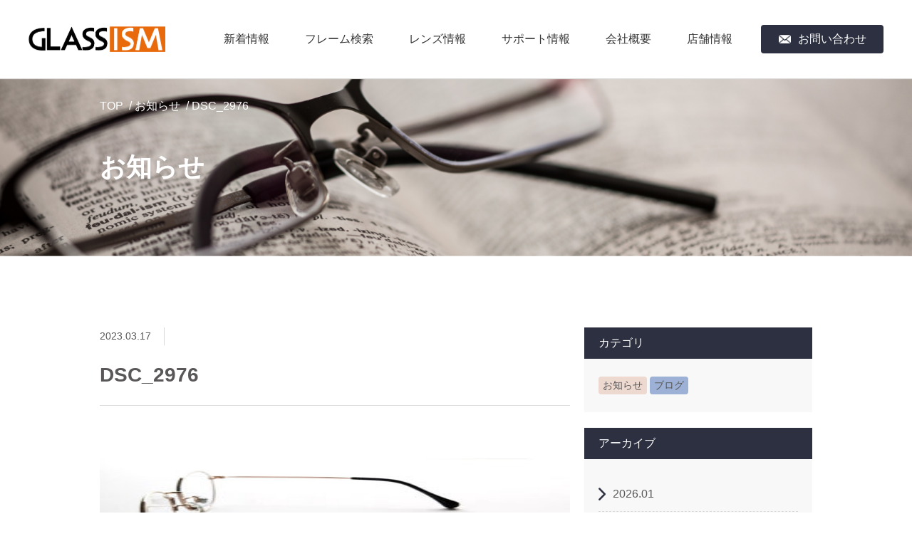

--- FILE ---
content_type: text/html; charset=UTF-8
request_url: https://glassism.com/frame/3305/dsc_2976/
body_size: 31312
content:
<!DOCTYPE html>
<html lang="ja">
<head>
	<meta charset="utf-8">
	
		<meta name="viewport" content="width=device-width, initial-scale=1, minimum-scale=1, maximum-scale=2, user-scalable=yes">
	<meta name="format-detection" content="telephone=no">
	<!--[if lt IE 9]>
	<script src="http://html5shiv.googlecode.com/svn/trunk/html5.js"></script>
	<![endif]-->
	<meta name="google-site-verification" content="q4GIjqfclJqzRe-SxqgCNb-HgU996FxN2j_-gUZXhpc" />


		<!-- All in One SEO 4.4.4 - aioseo.com -->
		<title>DSC_2976 | グラスイズム【公式】| 眼鏡（メガネ・めがね）</title>
		<meta name="description" content="DSC_2976" />
		<meta name="robots" content="max-image-preview:large" />
		<link rel="canonical" href="https://glassism.com/frame/3305/dsc_2976/" />
		<meta name="generator" content="All in One SEO (AIOSEO) 4.4.4" />
		<meta property="og:locale" content="ja_JP" />
		<meta property="og:site_name" content="グラスイズム【公式】| 眼鏡（メガネ・めがね） | Just another WordPress site" />
		<meta property="og:type" content="article" />
		<meta property="og:title" content="DSC_2976 | グラスイズム【公式】| 眼鏡（メガネ・めがね）" />
		<meta property="og:description" content="DSC_2976" />
		<meta property="og:url" content="https://glassism.com/frame/3305/dsc_2976/" />
		<meta property="article:published_time" content="2023-03-17T03:38:53+00:00" />
		<meta property="article:modified_time" content="2023-03-17T03:38:53+00:00" />
		<meta name="twitter:card" content="summary_large_image" />
		<meta name="twitter:title" content="DSC_2976 | グラスイズム【公式】| 眼鏡（メガネ・めがね）" />
		<meta name="twitter:description" content="DSC_2976" />
		<script type="application/ld+json" class="aioseo-schema">
			{"@context":"https:\/\/schema.org","@graph":[{"@type":"BreadcrumbList","@id":"https:\/\/glassism.com\/frame\/3305\/dsc_2976\/#breadcrumblist","itemListElement":[{"@type":"ListItem","@id":"https:\/\/glassism.com\/#listItem","position":1,"item":{"@type":"WebPage","@id":"https:\/\/glassism.com\/","name":"\u30db\u30fc\u30e0","description":"\u30b0\u30e9\u30b9\u30a4\u30ba\u30e0\u306f\u30e1\u30ac\u30cd\u306e\u5b89\u58f2\u308a\u5834\u3001\u3044\u308f\u3086\u308b\u30c7\u30a3\u30b9\u30ab\u30a6\u30f3\u30c8\u30b7\u30e7\u30c3\u30d7\u3067\u306f\u3042\u308a\u307e\u305b\u3093\u3002\u5317\u6d77\u9053\u306a\u3089\u3067\u306f\u306e\u72ec\u5275\u6027\u306b\u6ea2\u308c\u305f\u5e97\u3065\u304f\u308a\u3092\u5fc3\u304c\u3051\u304a\u5ba2\u69d8\u306b\u30e1\u30ac\u30cd\u8ca9\u58f2\u3092\u901a\u3057\u3066\u7b11\u9854\u3092\u5c4a\u3051\u308b\u9867\u5ba2\u6e80\u8db3\u30ca\u30f3\u30d0\u30fc\uff11\u3092\u76ee\u6307\u3057\u307e\u3059\u3002","url":"https:\/\/glassism.com\/"},"nextItem":"https:\/\/glassism.com\/frame\/3305\/dsc_2976\/#listItem"},{"@type":"ListItem","@id":"https:\/\/glassism.com\/frame\/3305\/dsc_2976\/#listItem","position":2,"item":{"@type":"WebPage","@id":"https:\/\/glassism.com\/frame\/3305\/dsc_2976\/","name":"DSC_2976","description":"DSC_2976","url":"https:\/\/glassism.com\/frame\/3305\/dsc_2976\/"},"previousItem":"https:\/\/glassism.com\/#listItem"}]},{"@type":"ItemPage","@id":"https:\/\/glassism.com\/frame\/3305\/dsc_2976\/#itempage","url":"https:\/\/glassism.com\/frame\/3305\/dsc_2976\/","name":"DSC_2976 | \u30b0\u30e9\u30b9\u30a4\u30ba\u30e0\u3010\u516c\u5f0f\u3011| \u773c\u93e1\uff08\u30e1\u30ac\u30cd\u30fb\u3081\u304c\u306d\uff09","description":"DSC_2976","inLanguage":"ja","isPartOf":{"@id":"https:\/\/glassism.com\/#website"},"breadcrumb":{"@id":"https:\/\/glassism.com\/frame\/3305\/dsc_2976\/#breadcrumblist"},"author":{"@id":"https:\/\/glassism.com\/author\/user_name\/#author"},"creator":{"@id":"https:\/\/glassism.com\/author\/user_name\/#author"},"datePublished":"2023-03-17T03:38:53+09:00","dateModified":"2023-03-17T03:38:53+09:00"},{"@type":"Organization","@id":"https:\/\/glassism.com\/#organization","name":"\u30b0\u30e9\u30b9\u30a4\u30ba\u30e0\u3010\u516c\u5f0f\u3011| \u773c\u93e1\uff08\u30e1\u30ac\u30cd\u30fb\u3081\u304c\u306d\uff09","url":"https:\/\/glassism.com\/"},{"@type":"Person","@id":"https:\/\/glassism.com\/author\/user_name\/#author","url":"https:\/\/glassism.com\/author\/user_name\/","name":"user_name","image":{"@type":"ImageObject","@id":"https:\/\/glassism.com\/frame\/3305\/dsc_2976\/#authorImage","url":"https:\/\/secure.gravatar.com\/avatar\/72c5f6cfff544824f9fc7000fa7ab1a8?s=96&d=mm&r=g","width":96,"height":96,"caption":"user_name"}},{"@type":"WebSite","@id":"https:\/\/glassism.com\/#website","url":"https:\/\/glassism.com\/","name":"\u30b0\u30e9\u30b9\u30a4\u30ba\u30e0\u3010\u516c\u5f0f\u3011| \u773c\u93e1\uff08\u30e1\u30ac\u30cd\u30fb\u3081\u304c\u306d\uff09","description":"Just another WordPress site","inLanguage":"ja","publisher":{"@id":"https:\/\/glassism.com\/#organization"}}]}
		</script>
		<!-- All in One SEO -->

<link rel="shortcut icon" href="https://glassism.com/wordpress/wp-content/themes/glassism/img/common/favicon.ico"><script src="https://glassism.com/wordpress/wp-content/themes/glassism/js/jquery-1.11.0.min.js"></script><script src="https://glassism.com/wordpress/wp-content/themes/glassism/js/ofi.js"></script><script src="https://glassism.com/wordpress/wp-content/themes/glassism/js/slick.min.js"></script><script src="https://glassism.com/wordpress/wp-content/themes/glassism/js/jquery-script.js"></script><script src="https://ajaxzip3.github.io/ajaxzip3.js" charset="UTF-8"></script>
	<script type="text/javascript">
	jQuery(function($){
		$("#zip").attr('onKeyUp', 'AjaxZip3.zip2addr(this,\'\',\'ご住所\',\'ご住所\');');
	})</script>
	<script type="text/javascript">
	jQuery(function($){
		$('option:first-child').prop('disabled', true);
	})</script><link rel="alternate" type="application/rss+xml" title="グラスイズム【公式】| 眼鏡（メガネ・めがね） &raquo; DSC_2976 のコメントのフィード" href="https://glassism.com/frame/3305/dsc_2976/feed/" />
<script type="text/javascript">
window._wpemojiSettings = {"baseUrl":"https:\/\/s.w.org\/images\/core\/emoji\/14.0.0\/72x72\/","ext":".png","svgUrl":"https:\/\/s.w.org\/images\/core\/emoji\/14.0.0\/svg\/","svgExt":".svg","source":{"concatemoji":"https:\/\/glassism.com\/wordpress\/wp-includes\/js\/wp-emoji-release.min.js?ver=6.3.7"}};
/*! This file is auto-generated */
!function(i,n){var o,s,e;function c(e){try{var t={supportTests:e,timestamp:(new Date).valueOf()};sessionStorage.setItem(o,JSON.stringify(t))}catch(e){}}function p(e,t,n){e.clearRect(0,0,e.canvas.width,e.canvas.height),e.fillText(t,0,0);var t=new Uint32Array(e.getImageData(0,0,e.canvas.width,e.canvas.height).data),r=(e.clearRect(0,0,e.canvas.width,e.canvas.height),e.fillText(n,0,0),new Uint32Array(e.getImageData(0,0,e.canvas.width,e.canvas.height).data));return t.every(function(e,t){return e===r[t]})}function u(e,t,n){switch(t){case"flag":return n(e,"\ud83c\udff3\ufe0f\u200d\u26a7\ufe0f","\ud83c\udff3\ufe0f\u200b\u26a7\ufe0f")?!1:!n(e,"\ud83c\uddfa\ud83c\uddf3","\ud83c\uddfa\u200b\ud83c\uddf3")&&!n(e,"\ud83c\udff4\udb40\udc67\udb40\udc62\udb40\udc65\udb40\udc6e\udb40\udc67\udb40\udc7f","\ud83c\udff4\u200b\udb40\udc67\u200b\udb40\udc62\u200b\udb40\udc65\u200b\udb40\udc6e\u200b\udb40\udc67\u200b\udb40\udc7f");case"emoji":return!n(e,"\ud83e\udef1\ud83c\udffb\u200d\ud83e\udef2\ud83c\udfff","\ud83e\udef1\ud83c\udffb\u200b\ud83e\udef2\ud83c\udfff")}return!1}function f(e,t,n){var r="undefined"!=typeof WorkerGlobalScope&&self instanceof WorkerGlobalScope?new OffscreenCanvas(300,150):i.createElement("canvas"),a=r.getContext("2d",{willReadFrequently:!0}),o=(a.textBaseline="top",a.font="600 32px Arial",{});return e.forEach(function(e){o[e]=t(a,e,n)}),o}function t(e){var t=i.createElement("script");t.src=e,t.defer=!0,i.head.appendChild(t)}"undefined"!=typeof Promise&&(o="wpEmojiSettingsSupports",s=["flag","emoji"],n.supports={everything:!0,everythingExceptFlag:!0},e=new Promise(function(e){i.addEventListener("DOMContentLoaded",e,{once:!0})}),new Promise(function(t){var n=function(){try{var e=JSON.parse(sessionStorage.getItem(o));if("object"==typeof e&&"number"==typeof e.timestamp&&(new Date).valueOf()<e.timestamp+604800&&"object"==typeof e.supportTests)return e.supportTests}catch(e){}return null}();if(!n){if("undefined"!=typeof Worker&&"undefined"!=typeof OffscreenCanvas&&"undefined"!=typeof URL&&URL.createObjectURL&&"undefined"!=typeof Blob)try{var e="postMessage("+f.toString()+"("+[JSON.stringify(s),u.toString(),p.toString()].join(",")+"));",r=new Blob([e],{type:"text/javascript"}),a=new Worker(URL.createObjectURL(r),{name:"wpTestEmojiSupports"});return void(a.onmessage=function(e){c(n=e.data),a.terminate(),t(n)})}catch(e){}c(n=f(s,u,p))}t(n)}).then(function(e){for(var t in e)n.supports[t]=e[t],n.supports.everything=n.supports.everything&&n.supports[t],"flag"!==t&&(n.supports.everythingExceptFlag=n.supports.everythingExceptFlag&&n.supports[t]);n.supports.everythingExceptFlag=n.supports.everythingExceptFlag&&!n.supports.flag,n.DOMReady=!1,n.readyCallback=function(){n.DOMReady=!0}}).then(function(){return e}).then(function(){var e;n.supports.everything||(n.readyCallback(),(e=n.source||{}).concatemoji?t(e.concatemoji):e.wpemoji&&e.twemoji&&(t(e.twemoji),t(e.wpemoji)))}))}((window,document),window._wpemojiSettings);
</script>
<style type="text/css">
img.wp-smiley,
img.emoji {
	display: inline !important;
	border: none !important;
	box-shadow: none !important;
	height: 1em !important;
	width: 1em !important;
	margin: 0 0.07em !important;
	vertical-align: -0.1em !important;
	background: none !important;
	padding: 0 !important;
}
</style>
	<link rel='stylesheet' id='wp-block-library-css' href='https://glassism.com/wordpress/wp-includes/css/dist/block-library/style.min.css?ver=6.3.7' type='text/css' media='all' />
<style id='classic-theme-styles-inline-css' type='text/css'>
/*! This file is auto-generated */
.wp-block-button__link{color:#fff;background-color:#32373c;border-radius:9999px;box-shadow:none;text-decoration:none;padding:calc(.667em + 2px) calc(1.333em + 2px);font-size:1.125em}.wp-block-file__button{background:#32373c;color:#fff;text-decoration:none}
</style>
<style id='global-styles-inline-css' type='text/css'>
body{--wp--preset--color--black: #000000;--wp--preset--color--cyan-bluish-gray: #abb8c3;--wp--preset--color--white: #ffffff;--wp--preset--color--pale-pink: #f78da7;--wp--preset--color--vivid-red: #cf2e2e;--wp--preset--color--luminous-vivid-orange: #ff6900;--wp--preset--color--luminous-vivid-amber: #fcb900;--wp--preset--color--light-green-cyan: #7bdcb5;--wp--preset--color--vivid-green-cyan: #00d084;--wp--preset--color--pale-cyan-blue: #8ed1fc;--wp--preset--color--vivid-cyan-blue: #0693e3;--wp--preset--color--vivid-purple: #9b51e0;--wp--preset--gradient--vivid-cyan-blue-to-vivid-purple: linear-gradient(135deg,rgba(6,147,227,1) 0%,rgb(155,81,224) 100%);--wp--preset--gradient--light-green-cyan-to-vivid-green-cyan: linear-gradient(135deg,rgb(122,220,180) 0%,rgb(0,208,130) 100%);--wp--preset--gradient--luminous-vivid-amber-to-luminous-vivid-orange: linear-gradient(135deg,rgba(252,185,0,1) 0%,rgba(255,105,0,1) 100%);--wp--preset--gradient--luminous-vivid-orange-to-vivid-red: linear-gradient(135deg,rgba(255,105,0,1) 0%,rgb(207,46,46) 100%);--wp--preset--gradient--very-light-gray-to-cyan-bluish-gray: linear-gradient(135deg,rgb(238,238,238) 0%,rgb(169,184,195) 100%);--wp--preset--gradient--cool-to-warm-spectrum: linear-gradient(135deg,rgb(74,234,220) 0%,rgb(151,120,209) 20%,rgb(207,42,186) 40%,rgb(238,44,130) 60%,rgb(251,105,98) 80%,rgb(254,248,76) 100%);--wp--preset--gradient--blush-light-purple: linear-gradient(135deg,rgb(255,206,236) 0%,rgb(152,150,240) 100%);--wp--preset--gradient--blush-bordeaux: linear-gradient(135deg,rgb(254,205,165) 0%,rgb(254,45,45) 50%,rgb(107,0,62) 100%);--wp--preset--gradient--luminous-dusk: linear-gradient(135deg,rgb(255,203,112) 0%,rgb(199,81,192) 50%,rgb(65,88,208) 100%);--wp--preset--gradient--pale-ocean: linear-gradient(135deg,rgb(255,245,203) 0%,rgb(182,227,212) 50%,rgb(51,167,181) 100%);--wp--preset--gradient--electric-grass: linear-gradient(135deg,rgb(202,248,128) 0%,rgb(113,206,126) 100%);--wp--preset--gradient--midnight: linear-gradient(135deg,rgb(2,3,129) 0%,rgb(40,116,252) 100%);--wp--preset--font-size--small: 13px;--wp--preset--font-size--medium: 20px;--wp--preset--font-size--large: 36px;--wp--preset--font-size--x-large: 42px;--wp--preset--spacing--20: 0.44rem;--wp--preset--spacing--30: 0.67rem;--wp--preset--spacing--40: 1rem;--wp--preset--spacing--50: 1.5rem;--wp--preset--spacing--60: 2.25rem;--wp--preset--spacing--70: 3.38rem;--wp--preset--spacing--80: 5.06rem;--wp--preset--shadow--natural: 6px 6px 9px rgba(0, 0, 0, 0.2);--wp--preset--shadow--deep: 12px 12px 50px rgba(0, 0, 0, 0.4);--wp--preset--shadow--sharp: 6px 6px 0px rgba(0, 0, 0, 0.2);--wp--preset--shadow--outlined: 6px 6px 0px -3px rgba(255, 255, 255, 1), 6px 6px rgba(0, 0, 0, 1);--wp--preset--shadow--crisp: 6px 6px 0px rgba(0, 0, 0, 1);}:where(.is-layout-flex){gap: 0.5em;}:where(.is-layout-grid){gap: 0.5em;}body .is-layout-flow > .alignleft{float: left;margin-inline-start: 0;margin-inline-end: 2em;}body .is-layout-flow > .alignright{float: right;margin-inline-start: 2em;margin-inline-end: 0;}body .is-layout-flow > .aligncenter{margin-left: auto !important;margin-right: auto !important;}body .is-layout-constrained > .alignleft{float: left;margin-inline-start: 0;margin-inline-end: 2em;}body .is-layout-constrained > .alignright{float: right;margin-inline-start: 2em;margin-inline-end: 0;}body .is-layout-constrained > .aligncenter{margin-left: auto !important;margin-right: auto !important;}body .is-layout-constrained > :where(:not(.alignleft):not(.alignright):not(.alignfull)){max-width: var(--wp--style--global--content-size);margin-left: auto !important;margin-right: auto !important;}body .is-layout-constrained > .alignwide{max-width: var(--wp--style--global--wide-size);}body .is-layout-flex{display: flex;}body .is-layout-flex{flex-wrap: wrap;align-items: center;}body .is-layout-flex > *{margin: 0;}body .is-layout-grid{display: grid;}body .is-layout-grid > *{margin: 0;}:where(.wp-block-columns.is-layout-flex){gap: 2em;}:where(.wp-block-columns.is-layout-grid){gap: 2em;}:where(.wp-block-post-template.is-layout-flex){gap: 1.25em;}:where(.wp-block-post-template.is-layout-grid){gap: 1.25em;}.has-black-color{color: var(--wp--preset--color--black) !important;}.has-cyan-bluish-gray-color{color: var(--wp--preset--color--cyan-bluish-gray) !important;}.has-white-color{color: var(--wp--preset--color--white) !important;}.has-pale-pink-color{color: var(--wp--preset--color--pale-pink) !important;}.has-vivid-red-color{color: var(--wp--preset--color--vivid-red) !important;}.has-luminous-vivid-orange-color{color: var(--wp--preset--color--luminous-vivid-orange) !important;}.has-luminous-vivid-amber-color{color: var(--wp--preset--color--luminous-vivid-amber) !important;}.has-light-green-cyan-color{color: var(--wp--preset--color--light-green-cyan) !important;}.has-vivid-green-cyan-color{color: var(--wp--preset--color--vivid-green-cyan) !important;}.has-pale-cyan-blue-color{color: var(--wp--preset--color--pale-cyan-blue) !important;}.has-vivid-cyan-blue-color{color: var(--wp--preset--color--vivid-cyan-blue) !important;}.has-vivid-purple-color{color: var(--wp--preset--color--vivid-purple) !important;}.has-black-background-color{background-color: var(--wp--preset--color--black) !important;}.has-cyan-bluish-gray-background-color{background-color: var(--wp--preset--color--cyan-bluish-gray) !important;}.has-white-background-color{background-color: var(--wp--preset--color--white) !important;}.has-pale-pink-background-color{background-color: var(--wp--preset--color--pale-pink) !important;}.has-vivid-red-background-color{background-color: var(--wp--preset--color--vivid-red) !important;}.has-luminous-vivid-orange-background-color{background-color: var(--wp--preset--color--luminous-vivid-orange) !important;}.has-luminous-vivid-amber-background-color{background-color: var(--wp--preset--color--luminous-vivid-amber) !important;}.has-light-green-cyan-background-color{background-color: var(--wp--preset--color--light-green-cyan) !important;}.has-vivid-green-cyan-background-color{background-color: var(--wp--preset--color--vivid-green-cyan) !important;}.has-pale-cyan-blue-background-color{background-color: var(--wp--preset--color--pale-cyan-blue) !important;}.has-vivid-cyan-blue-background-color{background-color: var(--wp--preset--color--vivid-cyan-blue) !important;}.has-vivid-purple-background-color{background-color: var(--wp--preset--color--vivid-purple) !important;}.has-black-border-color{border-color: var(--wp--preset--color--black) !important;}.has-cyan-bluish-gray-border-color{border-color: var(--wp--preset--color--cyan-bluish-gray) !important;}.has-white-border-color{border-color: var(--wp--preset--color--white) !important;}.has-pale-pink-border-color{border-color: var(--wp--preset--color--pale-pink) !important;}.has-vivid-red-border-color{border-color: var(--wp--preset--color--vivid-red) !important;}.has-luminous-vivid-orange-border-color{border-color: var(--wp--preset--color--luminous-vivid-orange) !important;}.has-luminous-vivid-amber-border-color{border-color: var(--wp--preset--color--luminous-vivid-amber) !important;}.has-light-green-cyan-border-color{border-color: var(--wp--preset--color--light-green-cyan) !important;}.has-vivid-green-cyan-border-color{border-color: var(--wp--preset--color--vivid-green-cyan) !important;}.has-pale-cyan-blue-border-color{border-color: var(--wp--preset--color--pale-cyan-blue) !important;}.has-vivid-cyan-blue-border-color{border-color: var(--wp--preset--color--vivid-cyan-blue) !important;}.has-vivid-purple-border-color{border-color: var(--wp--preset--color--vivid-purple) !important;}.has-vivid-cyan-blue-to-vivid-purple-gradient-background{background: var(--wp--preset--gradient--vivid-cyan-blue-to-vivid-purple) !important;}.has-light-green-cyan-to-vivid-green-cyan-gradient-background{background: var(--wp--preset--gradient--light-green-cyan-to-vivid-green-cyan) !important;}.has-luminous-vivid-amber-to-luminous-vivid-orange-gradient-background{background: var(--wp--preset--gradient--luminous-vivid-amber-to-luminous-vivid-orange) !important;}.has-luminous-vivid-orange-to-vivid-red-gradient-background{background: var(--wp--preset--gradient--luminous-vivid-orange-to-vivid-red) !important;}.has-very-light-gray-to-cyan-bluish-gray-gradient-background{background: var(--wp--preset--gradient--very-light-gray-to-cyan-bluish-gray) !important;}.has-cool-to-warm-spectrum-gradient-background{background: var(--wp--preset--gradient--cool-to-warm-spectrum) !important;}.has-blush-light-purple-gradient-background{background: var(--wp--preset--gradient--blush-light-purple) !important;}.has-blush-bordeaux-gradient-background{background: var(--wp--preset--gradient--blush-bordeaux) !important;}.has-luminous-dusk-gradient-background{background: var(--wp--preset--gradient--luminous-dusk) !important;}.has-pale-ocean-gradient-background{background: var(--wp--preset--gradient--pale-ocean) !important;}.has-electric-grass-gradient-background{background: var(--wp--preset--gradient--electric-grass) !important;}.has-midnight-gradient-background{background: var(--wp--preset--gradient--midnight) !important;}.has-small-font-size{font-size: var(--wp--preset--font-size--small) !important;}.has-medium-font-size{font-size: var(--wp--preset--font-size--medium) !important;}.has-large-font-size{font-size: var(--wp--preset--font-size--large) !important;}.has-x-large-font-size{font-size: var(--wp--preset--font-size--x-large) !important;}
.wp-block-navigation a:where(:not(.wp-element-button)){color: inherit;}
:where(.wp-block-post-template.is-layout-flex){gap: 1.25em;}:where(.wp-block-post-template.is-layout-grid){gap: 1.25em;}
:where(.wp-block-columns.is-layout-flex){gap: 2em;}:where(.wp-block-columns.is-layout-grid){gap: 2em;}
.wp-block-pullquote{font-size: 1.5em;line-height: 1.6;}
</style>
<link rel='stylesheet' id='clear_css-css' href='https://glassism.com/wordpress/wp-content/themes/glassism/css/clear.css?ver=6.3.7' type='text/css' media='all' />
<link rel='stylesheet' id='slick-theme_css-css' href='https://glassism.com/wordpress/wp-content/themes/glassism/css/slick-theme.css?ver=6.3.7' type='text/css' media='all' />
<link rel='stylesheet' id='slick_css-css' href='https://glassism.com/wordpress/wp-content/themes/glassism/css/slick.css?ver=6.3.7' type='text/css' media='all' />
<link rel='stylesheet' id='style_css-css' href='https://glassism.com/wordpress/wp-content/themes/glassism/style.css?ver=6.3.7' type='text/css' media='all' />
<link rel="https://api.w.org/" href="https://glassism.com/wp-json/" /><link rel="alternate" type="application/json" href="https://glassism.com/wp-json/wp/v2/media/3314" /><link rel="EditURI" type="application/rsd+xml" title="RSD" href="https://glassism.com/wordpress/xmlrpc.php?rsd" />
<meta name="generator" content="WordPress 6.3.7" />
<link rel='shortlink' href='https://glassism.com/?p=3314' />
<link rel="alternate" type="application/json+oembed" href="https://glassism.com/wp-json/oembed/1.0/embed?url=https%3A%2F%2Fglassism.com%2Fframe%2F3305%2Fdsc_2976%2F" />
<link rel="alternate" type="text/xml+oembed" href="https://glassism.com/wp-json/oembed/1.0/embed?url=https%3A%2F%2Fglassism.com%2Fframe%2F3305%2Fdsc_2976%2F&#038;format=xml" />
	<!-- Global site tag (gtag.js) - Google Analytics -->
	<script async src="https://www.googletagmanager.com/gtag/js?id=UA-148713903-1"></script>
	<script>
	  window.dataLayer = window.dataLayer || [];
	  function gtag(){dataLayer.push(arguments);}
	  gtag('js', new Date());

	  gtag('config', 'UA-148713903-1');
	</script>
</head>
<body>
	<header class="header">
		<div class="header_logo">
			<a href="https://glassism.com/"><img src="https://glassism.com/wordpress/wp-content/themes/glassism/img/common/logo.png" alt="GLASSISM"></a>
		</div>
		<div class="header_spMenu sp-block"></div>
		<nav class="header_navi">
			<div class="header_navi_hdg">
				<div class="header_navi_logo">
					<a href="https://glassism.com/"><img src="https://glassism.com/wordpress/wp-content/themes/glassism/img/common/logo_white.png" alt="GLASSISM"></a>
				</div>
				<div class="header_spMenu_close"></div>
			</div>
			<ul class="header_navi_list">
				<li class="header_navi_list_item"><a href="https://glassism.com/information/">新着情報</a></li>
				<li class="header_navi_list_item"><a href="https://glassism.com/goods/">フレーム検索</a></li>
				<li class="header_navi_list_item"><a href="https://glassism.com/lens/">レンズ情報</a></li>
				<li class="header_navi_list_item"><a href="https://glassism.com/support/">サポート情報</a></li>
				<li class="header_navi_list_item"><a href="https://glassism.com/company/">会社概要</a></li>
				<li class="header_navi_list_item"><a href="https://glassism.com/shop/">店舗情報</a></li>
				<li class="header_navi_list_item contact"><a href="https://glassism.com/contact/"><span>お問い合わせ</span></a></li>
			</ul>
		</nav>
	</header>

	<main class="c_main">
		<div class="mv information">
			<div class="mv_contents">
				<h1 class="mv_title">お知らせ</h1>
				<ul class="breadcrumb_list">
					<li class="breadcrumb_list_item"><a href="https://glassism.com/">TOP</a></li>
					<li class="breadcrumb_list_item"><a href="https://glassism.com/information/">お知らせ</a></li>
					<li class="breadcrumb_list_item">DSC_2976</li>
				</ul>
			</div>
		</div>
		<div class="c_inner">
			<div class="information_contents">
				<article class="information_main">
					<div class="information_post_hdg">
						<p class="information_post_date">2023.03.17</p>
												<p class="information_post_cat "></p>
					</div>
					<h2 class="information_post_title">DSC_2976</h2>
										<div class="information_post_contents">
													<p class="attachment"><a href='https://glassism.com/wordpress/wp-content/uploads/2023/03/DSC_2976.jpg'><img width="300" height="158" src="https://glassism.com/wordpress/wp-content/uploads/2023/03/DSC_2976-300x158.jpg" class="attachment-medium size-medium" alt="" decoding="async" srcset="https://glassism.com/wordpress/wp-content/uploads/2023/03/DSC_2976-300x158.jpg 300w, https://glassism.com/wordpress/wp-content/uploads/2023/03/DSC_2976-768x403.jpg 768w, https://glassism.com/wordpress/wp-content/uploads/2023/03/DSC_2976.jpg 1000w" sizes="(max-width: 300px) 100vw, 300px" /></a></p>
											</div>
					<div class="cv_btn_wrap">
						<a href="https://glassism.com/" class="c_btn">トップページへ戻る</a>
						<a href="https://glassism.com/information/" class="c_btn">お知らせ一覧を見る</a>
					</div>
				</article>
				<aside class="information_sidebar">
					<p class="information_sidebar_title">カテゴリ</p>
					<div class="information_sidebar_contents">
						<ul class="information_sidebar_cat_list">
								<li class="cat-item cat-item-1"><a href="https://glassism.com/category/notice/">お知らせ</a>
</li>
	<li class="cat-item cat-item-3"><a href="https://glassism.com/category/blog/">ブログ</a>
</li>
						</ul>
					</div>
					<p class="information_sidebar_title">アーカイブ</p>
					<div class="information_sidebar_contents">
						<ul class="information_sidebar_acv_list">
								<li><a href='https://glassism.com/date/2026/01/'>2026.01</a></li>
	<li><a href='https://glassism.com/date/2025/12/'>2025.12</a></li>
	<li><a href='https://glassism.com/date/2025/11/'>2025.11</a></li>
	<li><a href='https://glassism.com/date/2025/05/'>2025.05</a></li>
	<li><a href='https://glassism.com/date/2024/12/'>2024.12</a></li>
	<li><a href='https://glassism.com/date/2024/11/'>2024.11</a></li>
	<li><a href='https://glassism.com/date/2024/10/'>2024.10</a></li>
	<li><a href='https://glassism.com/date/2024/07/'>2024.07</a></li>
	<li><a href='https://glassism.com/date/2024/04/'>2024.04</a></li>
	<li><a href='https://glassism.com/date/2024/03/'>2024.03</a></li>
	<li><a href='https://glassism.com/date/2023/12/'>2023.12</a></li>
	<li><a href='https://glassism.com/date/2023/10/'>2023.10</a></li>
	<li><a href='https://glassism.com/date/2023/07/'>2023.07</a></li>
	<li><a href='https://glassism.com/date/2023/04/'>2023.04</a></li>
	<li><a href='https://glassism.com/date/2023/01/'>2023.01</a></li>
	<li><a href='https://glassism.com/date/2022/12/'>2022.12</a></li>
	<li><a href='https://glassism.com/date/2022/11/'>2022.11</a></li>
	<li><a href='https://glassism.com/date/2022/10/'>2022.10</a></li>
	<li><a href='https://glassism.com/date/2022/09/'>2022.09</a></li>
	<li><a href='https://glassism.com/date/2022/07/'>2022.07</a></li>
	<li><a href='https://glassism.com/date/2022/06/'>2022.06</a></li>
	<li><a href='https://glassism.com/date/2022/04/'>2022.04</a></li>
	<li><a href='https://glassism.com/date/2022/02/'>2022.02</a></li>
	<li><a href='https://glassism.com/date/2022/01/'>2022.01</a></li>
	<li><a href='https://glassism.com/date/2021/12/'>2021.12</a></li>
	<li><a href='https://glassism.com/date/2021/10/'>2021.10</a></li>
	<li><a href='https://glassism.com/date/2021/07/'>2021.07</a></li>
	<li><a href='https://glassism.com/date/2021/06/'>2021.06</a></li>
	<li><a href='https://glassism.com/date/2021/05/'>2021.05</a></li>
	<li><a href='https://glassism.com/date/2021/04/'>2021.04</a></li>
	<li><a href='https://glassism.com/date/2021/02/'>2021.02</a></li>
	<li><a href='https://glassism.com/date/2021/01/'>2021.01</a></li>
	<li><a href='https://glassism.com/date/2020/12/'>2020.12</a></li>
	<li><a href='https://glassism.com/date/2020/10/'>2020.10</a></li>
	<li><a href='https://glassism.com/date/2020/09/'>2020.09</a></li>
	<li><a href='https://glassism.com/date/2020/07/'>2020.07</a></li>
	<li><a href='https://glassism.com/date/2020/06/'>2020.06</a></li>
	<li><a href='https://glassism.com/date/2020/04/'>2020.04</a></li>
	<li><a href='https://glassism.com/date/2020/03/'>2020.03</a></li>
	<li><a href='https://glassism.com/date/2020/02/'>2020.02</a></li>
	<li><a href='https://glassism.com/date/2020/01/'>2020.01</a></li>
	<li><a href='https://glassism.com/date/2019/12/'>2019.12</a></li>
	<li><a href='https://glassism.com/date/2019/11/'>2019.11</a></li>
	<li><a href='https://glassism.com/date/2019/10/'>2019.10</a></li>
	<li><a href='https://glassism.com/date/2019/09/'>2019.09</a></li>
						</ul>
					</div>
				</aside>
			</div>
		</div>
	</main>

	<aside class="cv">
		<div class="cv_container">
			<p class="cv_title">WEBからのお問い合わせ</p>
			<a href="https://glassism.com/contact/" class="cv_btn"><span>お問い合わせフォーム</span></a>
			<p class="cv_text">※お電話でのお問い合わせはお近くの店舗まで</p>
		</div>
	</aside>

	<div class="pagetop">
		<a href="#"></a>
	</div>

	<footer class="footer">
		<ul class="footer_list">
			<li class="footer_list_item"><a href="https://glassism.com/information/">新着情報</a></li>
			<li class="footer_list_item"><a href="https://glassism.com/goods/">フレーム検索</a></li>
			<li class="footer_list_item"><a href="https://glassism.com/lens/">レンズ情報</a></li>
			<li class="footer_list_item"><a href="https://glassism.com/support/">サポート情報</a></li>
			<li class="footer_list_item"><a href="https://glassism.com/company/">会社概要</a></li>
			<li class="footer_list_item"><a href="https://glassism.com/shop/">店舗情報</a></li>
		</ul>
		<div class="footer_contents">
			<div class="footer_logo">
				<a href="https://glassism.com/"><img src="https://glassism.com/wordpress/wp-content/themes/glassism/img/common/logo_white.png" alt="GLASSISM" class="pc-inlineBlock"><img src="https://glassism.com/wordpress/wp-content/themes/glassism/img/common/logo.png" alt="GLASSISM" class="sp-inlineBlock"></a>
			</div>
			<div class="footer_sns">
				<a href="https://twitter.com/glassism58" target="_blank"><img src="https://glassism.com/wordpress/wp-content/themes/glassism/img/common/ico_tw.png" alt="twitter" class="pc-inlineBlock"><img src="https://glassism.com/wordpress/wp-content/themes/glassism/img/common/ico_tw_sp.png" alt="twitter" class="sp-inlineBlock"></a>
				<a href="https://www.facebook.com/glassism" target="_blank">
					<img src="https://glassism.com/wordpress/wp-content/themes/glassism/img/common/ico_fb.png" alt="facebook" class="pc-inlineBlock">
					<img src="https://glassism.com/wordpress/wp-content/themes/glassism/img/common/ico_fb_sp.png" alt="facebook" class="sp-inlineBlock">
				</a>
				<a  class="icon_insta"  href="https://www.instagram.com/glassism_58/" target="_blank">
					<img class="icon_insta_image" style="filter:invert(1)" src="https://glassism.com/wordpress/wp-content/themes/glassism/img/common/logo_insta.png" alt="facebook" class="">
				</a>
				<!-- <a href="#" target="_blank"><img src="https://glassism.com/wordpress/wp-content/themes/glassism/img/common/ico_line.png" alt="LINE" class="pc-inlineBlock"><img src="https://glassism.com/wordpress/wp-content/themes/glassism/img/common/ico_line_sp.png" alt="LINE" class="sp-inlineBlock"></a> -->
			</div>
		</div>
		<p class="copyright">Copyright (c) GLASSISM.All rights reserved.</p>
	</footer>

	<script>
	objectFitImages();
	</script>
</body>
</html>


--- FILE ---
content_type: text/css
request_url: https://glassism.com/wordpress/wp-content/themes/glassism/css/slick-theme.css?ver=6.3.7
body_size: 6666
content:
@charset 'UTF-8';
/* Slider */

.slick-disabled {
	display: none!important;
}

.slick-loading .slick-list
{
    background: #fff url('../img/common/ajax-loader.gif') center center no-repeat;
}

/* Icons */
@font-face
{
    font-family: 'slick';
    font-weight: normal;
    font-style: normal;

    src: url('./fonts/slick.eot');
    src: url('./fonts/slick.eot?#iefix') format('embedded-opentype'), url('./fonts/slick.woff') format('woff'), url('./fonts/slick.ttf') format('truetype'), url('./fonts/slick.svg#slick') format('svg');
}
/* Arrows */
.slick-prev,
.slick-next
{
    font-size: 0;
    line-height: 0;

    position: absolute;
    top: 50%;

    display: block;

    width: 19px;
    height: 34px;
    padding: 0;
    -webkit-transform: translate(0, -50%);
    -ms-transform: translate(0, -50%);
    transform: translate(0, -50%);

    cursor: pointer;

    color: transparent;
    border: none;
    outline: none;
    background: transparent;

		transition: .2s;
		z-index: 1;
}
.top_mv_slider .slick-prev,
.top_mv_slider .slick-next,
.child_frame_flex_img_slider .slick-prev,
.child_frame_flex_img_slider .slick-next,
.child_frame_slider .slick-prev,
.child_frame_slider .slick-next
{
	width: 55px;
	height: 115px;
}
@media print,screen and (max-width: 767px) {
	.child_frame_slider .slick-prev,
	.child_frame_slider .slick-next
	{
		width: 30px;
		height: 80px;
	}
}
.goods_list.frame .slick-prev,
.goods_list.frame .slick-next
{
	width: 32px;
	height: 32px;
}
.slick-prev:hover,
.slick-prev:focus,
.slick-next:hover,
.slick-next:focus
{
	opacity: .7;
}
.slick-prev:hover:before,
.slick-prev:focus:before,
.slick-next:hover:before,
.slick-next:focus:before
{
    opacity: 1;
}
.slick-prev.slick-disabled:before,
.slick-next.slick-disabled:before
{
    opacity: .25;
}

/* .slick-prev:before,
.slick-next:before
{
    font-family: 'slick';
    font-size: 20px;
    line-height: 1;

    opacity: .75;
    color: white;

    -webkit-font-smoothing: antialiased;
    -moz-osx-font-smoothing: grayscale;
} */

.slick-prev
{
    left: -39px;
		background: url('../img/common/ico_prev.png') center center / 100% 100% no-repeat;
}
[dir='rtl'] .slick-prev
{
    right: -39px;
    left: auto;
}
@media print,screen and (max-width: 1099px) {
	.slick-prev
	{
	    left: 10px;
	}
	[dir='rtl'] .slick-prev
	{
	    right: 10px;
	}
}
.top_mv_slider .slick-prev,
.child_frame_flex_img_slider .slick-prev
{
    left: 0;
		background: url('../img/top/ico_prev_mv.png') center center / 100% 100% no-repeat;
}
.child_frame_slider .slick-prev
{
    left: 0;
		background: rgba(0, 0, 0, 0.5) url('../img/common/ico_arrow_prev.png') center center / 24px no-repeat;
}
@media print,screen and (max-width: 767px) {
	.child_frame_slider .slick-prev
	{
			background: rgba(0, 0, 0, 0.4) url('../img/common/ico_arrow_prev.png') center center / 12px no-repeat;
	}
}
.goods_list.frame .slick-prev
{
    left: -64px;
		background: url('../img/top/ico_prev_goods.png') center center / 100% 100% no-repeat;
}
@media print,screen and (max-width: 1127px) {
	.goods_list.frame .slick-prev
	{
	    left: -6px;
	}
}
/* .slick-prev:before
{
    content: '←';
}
[dir='rtl'] .slick-prev:before
{
    content: '→';
} */

.slick-next
{
    right: -39px;
		background: url('../img/common/ico_next.png') center center / 100% 100% no-repeat;
}
[dir='rtl'] .slick-next
{
    right: auto;
    left: -39px;
}
@media print,screen and (max-width: 1099px) {
	.slick-next
	{
	    right: 10px;
	}
	[dir='rtl'] .slick-next
	{
	    left: 10px;
	}
}
.top_mv_slider .slick-next,
.child_frame_flex_img_slider .slick-next
{
    right: 0;
		background: url('../img/top/ico_next_mv.png') center center / 100% 100% no-repeat;
}
.child_frame_slider .slick-next
{
    right: 0;
		background: rgba(0, 0, 0, 0.5) url('../img/common/ico_arrow_next.png') center center / 24px no-repeat;
}
@media print,screen and (max-width: 767px) {
	.child_frame_slider .slick-next
	{
			background: rgba(0, 0, 0, 0.4) url('../img/common/ico_arrow_next.png') center center / 12px no-repeat;
	}
}
.goods_list.frame .slick-next
{
    right: -64px;
		background: url('../img/top/ico_next_goods.png') center center / 100% 100% no-repeat;
}
@media print,screen and (max-width: 1127px) {
	.goods_list.frame .slick-next
	{
	    right: -6px;
	}
}
/* .slick-next:before
{
    content: '→';
}
[dir='rtl'] .slick-next:before
{
    content: '←';
} */

/* Dots */
.slick-dotted.slick-slider
{
    /* margin-bottom: 30px; */
}

.slick-dots
{
    position: absolute;
    bottom: 32px;

    display: block;

    width: 100%;
    padding: 0;
    margin: 0;

    list-style: none;

    text-align: center;
}
@media print,screen and (max-width: 767px) {
	.slick-dots
	{
	    bottom: -32px;
	}
}
.goods_list.frame .slick-dots
{
    bottom: -50px;
}
@media print,screen and (max-width: 767px) {
	.goods_list.frame .slick-dots
	{
	    bottom: -32px;
	}
}
.child_frame_flex_img .slick-dots
{
    bottom: 0;
}
.child_frame_slider .slick-dots
{
    bottom: -50px;
}
@media print,screen and (max-width: 767px) {
	.child_frame_slider .slick-dots
	{
	    bottom: -32px;
	}
}
.slick-dots li
{
    position: relative;

    display: inline-block;

    width: 12px;
    height: 12px;
    margin: 0 10px;
    padding: 0!important;

    cursor: pointer;
		border: 1px solid #d9d9d9;
		border-radius: 12px;
		box-sizing: border-box;
}
.child_frame_slider .slick-dots li
{
		border: 1px solid #333;
}
@media print,screen and (max-width: 767px) {
	.child_frame_slider .slick-dots li
	{
		width: 10px;
		height: 10px;
		margin: 0 5px;
	}
}
.slick-dots li.slick-active {
	background: #e67300;
	border: none;
}
.child_frame_flex_img .slick-dots li.slick-active {
	background: #fff;
}
.child_frame_slider .slick-dots li.slick-active {
	background: #e67300;
}
.slick-dots li button
{
    /* font-size: 0;
    line-height: 0; */

    display: block;

    width: 12px;
    height: 12px;

    cursor: pointer;

    color: transparent;
    border: 0;
    outline: none;
    background: transparent;
}
.slick-dots li button:hover,
.slick-dots li button:focus
{
    outline: none;
}
/* .slick-dots li button:hover:before,
.slick-dots li button:focus:before
{
    opacity: 1;
}
.slick-dots li button:before
{
    font-family: 'slick';
    font-size: 6px;
    line-height: 20px;

    position: absolute;
    top: 0;
    left: 0;

    width: 20px;
    height: 20px;

    content: '•';
    text-align: center;

    opacity: .25;
    color: black;

    -webkit-font-smoothing: antialiased;
    -moz-osx-font-smoothing: grayscale;
}
.slick-dots li.slick-active button:before
{
    opacity: .75;
    color: black;
} */

.slick-dots > li:first-child:last-child {
    display: none;
}


--- FILE ---
content_type: text/css
request_url: https://glassism.com/wordpress/wp-content/themes/glassism/style.css?ver=6.3.7
body_size: 85235
content:
@charset "utf-8";

/* CSS Document */

/*
Theme Name: グラスイズム
Description: グラスイズム
Theme URI: テーマの URL
Author: 作った人の名前
Author URI: 作った人の URL
Version: バージョン
License: ライセンス
License URI: ライセンスの URL
*/

html { font-size: 62.5%; }
body {
	color: #595757;
	font-size: 1.4rem;
	font-family: "ヒラギノ角ゴ ProN W3", Hiragino Kaku Gothic ProN, "Yu Gothic", YuGothic, Arial, "メイリオ", Meiryo, sans-serif;
	line-height: 1.8;
	background: #fff;
	word-wrap: break-word;
	-webkit-text-size-adjust: 100%;
}
img {
	max-width: 100%;
}
a {
	color: #595757;
	text-decoration: none;
	transition: .2s;
}
a:hover {
	opacity: .7;
}
@media print,screen and (max-width: 767px) {
	a:hover {
		opacity: 1;
	}
}
.pc-block {
	display: block!important;
}
.sp-block {
	display: none!important;
}
.pc-inlineBlock {
	display: inline-block!important;
}
.sp-inlineBlock {
	display: none!important;
}
@media print,screen and (max-width: 767px) {
	.pc-block {
		display: none!important;
	}
	.sp-block {
		display: block!important;
	}
	.pc-inlineBlock {
		display: none!important;
	}
	.sp-inlineBlock {
		display: inline-block!important;
	}
}
.fadeIn,
.fadeIn_200,
.fadeIn_400,
.fadeIn_600 {
	transition: .8s;
	opacity: 0;
	transform: translate(0,60px);
	-webkit-transform: translate(0,60px);
}
.fadeIn_left {
	transition: 1.2s;
	opacity: 0;
	transform: translate(-100px,0);
	-webkit-transform: translate(-100px,0);
}
.fadeIn_right {
	transition: 1.2s;
	opacity: 0;
	transform: translate(100px,0);
	-webkit-transform: translate(100px,0);
}
.fadeInMove {
	opacity: 1.0;
	transform: translate(0,0);
	-webkit-transform: translate(0,0);
}
.js-accordion {
	transition: .2s;
}
.js-accordion:hover {
	opacity: .7;
	cursor: pointer;
}
@media print,screen and (max-width: 767px) {
	.js-accordion:hover {
		opacity: 1;
	}
}
.js-accordionContents {
	display: none;
}

/****	---- common ----
===================================****/
.c_inner {
	max-width: 1000px;
	padding: 0 20px;
	margin: 0 auto;
	position: relative;
}
@media print,screen and (max-width: 767px) {
	.c_inner {
		max-width: none;
		padding: 0 10px;
	}
}
.c_anchor {
	position: absolute;
	top: -109px;
}
@media print,screen and (max-width: 767px) {
	.c_anchor {
		top: -69px;
	}
}
.c_main {
	padding: 110px 0 120px;
	display: block;
}
@media print,screen and (max-width: 767px) {
	.c_main {
		padding: 70px 0 40px;
	}
}
.c_section {
	margin: 0 0 60px 0;
}
.c_section100 {
	margin: 0 0 100px 0;
}
@media print,screen and (max-width: 767px) {
	.c_section,
	.c_section100 {
		margin: 0 0 40px 0;
	}
}
.c_section:last-of-type,
.c_section60:last-of-type {
	margin: 0;
}
.c_title {
	border-left: 2px solid #e86a0b;
	padding: 0 0 0 20px;
	margin: 0 0 40px 0;
}
@media print,screen and (max-width: 767px) {
	.c_title {
		padding: 0 0 0 10px;
		margin: 0 0 20px 0;
	}
}
.c_title strong {
	font-size: 3.4rem;
	line-height: 1.2;
	margin: 0 0 5px 0;
	display: block;
}
@media print,screen and (max-width: 767px) {
	.c_title strong {
		font-size: 2.4rem;
		margin: 0 0 4px 0;
	}
}
.c_title span {
	font-size: 2.0rem;
	font-weight: normal;
	line-height: 1.2;
	display: block;
}
@media print,screen and (max-width: 767px) {
	.c_title span {
		font-size: 1.4rem;
	}
}
.c_title_line {
	text-align: center;
	line-height: 1.6;
	margin: 0 0 40px 0;
	position: relative;
}
@media print,screen and (max-width: 767px) {
	.c_title_line {
		margin: 0 0 20px 0;
	}
}
.c_title_line::before {
	content: "";
	width: 100%;
	height: 1px;
	background: #d9d9d9;
	position: absolute;
	top: 0;
	bottom: 0;
	left: 0;
	margin: auto;
}
.c_title_line span {
	font-size: 2.8rem;
	background: #fff;
	padding: 0 1em;
	display: inline-block;
	position: relative;
}
@media print,screen and (max-width: 767px) {
	.c_title_line span {
		font-size: 2.0rem;
		padding: 0 .5em;
	}
}
.c_title_border {
	font-size: 2.4rem;
	line-height: 1.6;
	border-bottom: 1px solid #d9d9d9;
	padding: 0 0 10px 0;
	margin: 0 0 15px 0;
}
@media print,screen and (max-width: 767px) {
	.c_title_border {
		font-size: 1.8rem;
		padding: 0 0 5px 0;
		margin: 0 0 10px 0;
	}
}
.c_title_border span {
	color: #e86a0b;
	margin: 0 0 0 1em;
}
.c_title_normal {
	font-size: 2.4rem;
}
@media print,screen and (max-width: 767px) {
	.c_title_normal {
		font-size: 1.8rem;
	}
}
.c_text {
	font-size: 1.6rem;
}
@media print,screen and (max-width: 767px) {
	.c_text {
		font-size: 1.4rem;
	}
}
.c_serif { font-family: "ヒラギノ明朝 ProN W3", "Hiragino Mincho ProN", "游明朝", YuMincho, "HG明朝E", "ＭＳ Ｐ明朝", "ＭＳ 明朝", serif; }

.c_mb10 { margin: 0 0 10px 0!important; }
@media print,screen and (max-width: 767px) { .c_mb10 { margin: 0 0 5px 0!important; } }
.c_mb20 { margin: 0 0 20px 0!important; }
@media print,screen and (max-width: 767px) { .c_mb20 { margin: 0 0 10px 0!important; } }
.c_mb40 { margin: 0 0 40px 0!important; }
@media print,screen and (max-width: 767px) { .c_mb40 { margin: 0 0 20px 0!important; } }
.c_mb80 { margin: 0 0 80px 0!important; }
@media print,screen and (max-width: 767px) { .c_mb80 { margin: 0 0 40px 0!important; } }

.cv_btn_wrap {
	display: flex;
	justify-content: center;
}
@media print,screen and (max-width: 767px) {
	.cv_btn_wrap {
		display: block;
	}
}
.c_btn {
	color: #fff;
	font-size: 1.6rem;
	text-align: center;
	width: 260px;
	height: 50px;
	background: #e67300;
	border-radius: 50px;
	display: flex;
	justify-content: center;
	align-items: center;
}
@media print,screen and (max-width: 767px) {
	.c_btn {
		font-size: 1.4rem;
		width: 240px;
		height: 40px;
	}
}
.cv_btn_wrap .c_btn {
	margin: 0 25px;
}
@media print,screen and (max-width: 767px) {
	.cv_btn_wrap .c_btn {
		margin: 0 auto 20px;
	}
	.cv_btn_wrap .c_btn:last-of-type {
		margin: 0 auto;
	}
}
.c_btn.center {
	margin: 0 auto;
}
.c_table {
	border-collapse: collapse;
	width: 100%;
}
.c_table tr {
	border-bottom: 1px solid #d9d9d9;
}
.c_table th {
	color: #e86a0b;
	font-size: 1.6rem;
	font-weight: normal;
	text-align: left;
	width: 115px;
	padding: 24px 0;
}
@media print,screen and (max-width: 767px) {
	.c_table th {
		font-size: 1.4rem;
		width: 100px;
		padding: 20px 0;
	}
}
.c_table td {
	font-size: 1.6rem;
	padding: 24px 0;
}
@media print,screen and (max-width: 767px) {
	.c_table td {
		font-size: 1.4rem;
		padding: 20px 0;
	}
}
.c_table td a {
	color: #2753e2;
	text-decoration: underline;
}
.c_table td a:hover {
	text-decoration: none;
	opacity: 1;
}
.c_table td a.ml {
	margin: 0 0 0 2em;
}

/****	---- header ----
===================================****/
.header {
	width: 100%;
	background: #fff;
	box-sizing: border-box;
	padding: 35px 40px;
	display: flex;
	justify-content: space-between;
	align-items: center;
	position: fixed;
	top: 0;
	left: 0;
	z-index: 99999999;
}
@media print,screen and (max-width: 1259px) {
	.header {
		padding: 35px 30px;
	}
}
@media print,screen and (max-width: 1099px) {
	.header {
		padding: 35px 10px;
	}
}
@media print,screen and (max-width: 767px) {
	.header {
		height: 70px;
		padding: 0 0 0 20px;
	}
}
.header_logo {
	width: 192px;
}
@media print,screen and (max-width: 1099px) {
	.header_logo {
		width: 130px;
	}
}
@media print,screen and (max-width: 767px) {
	.header_logo {
		width: 140px;
	}
	.header_spMenu {
		width: 70px;
		height: 70px;
		background: #e86a0b url('./img/common/btn_menu.png') center center / 39px no-repeat;
	}
	.header_navi {
		display: none;
		width: 100%;
		height: 100%;
		background: rgba(0, 0, 0, 0.9);
		position: fixed;
		top: 0;
		left: 0;
	}
}
.header_navi_hdg {
	display: none;
}
@media print,screen and (max-width: 767px) {
	.header_navi_hdg {
		height: 70px;
		border-bottom: 1px solid #fff;
		padding: 0 0 0 20px;
		display: flex;
		justify-content: space-between;
		align-items: center;
	}
	.header_navi_logo {
		width: 140px;
	}
	.header_spMenu_close {
		width: 70px;
		height: 70px;
		background: url('./img/common/btn_close.png') center center / 16px no-repeat;
	}
}
.header_navi_list {
	display: flex;
	align-items: center;
}
@media print,screen and (max-width: 767px) {
	.header_navi_list {
		display: block;
	}
}
.header_navi_list_item {
	margin: 0 25px;
}
@media print,screen and (max-width: 1259px) {
	.header_navi_list_item {
		margin: 0 15px;
	}
}
@media print,screen and (max-width: 1099px) {
	.header_navi_list_item {
		margin: 0 5px;
	}
}
@media print,screen and (max-width: 767px) {
	.header_navi_list_item {
		margin: 0;
	}
}
.header_navi_list_item a {
	color: #333;
	font-size: 1.6rem;
}
@media print,screen and (max-width: 1099px) {
	.header_navi_list_item a {
		font-size: 1.4rem;
	}
}
@media print,screen and (max-width: 767px) {
	.header_navi_list_item a {
		color: #fff;
		font-size: 1.6rem;
		background: url('./img/common/arw_link_white.png') right 20px center / 7px no-repeat;
		border-bottom: 1px solid #fff;
		padding: 20px;
		display: block;
	}
}
@media print,screen and (max-width: 374px) {
	.header_navi_list_item a {
		padding: 15px 20px;
	}
}
.header_navi_list_item.contact {
	margin: 0 0 0 15px;
}
@media print,screen and (max-width: 1099px) {
	.header_navi_list_item.contact {
		margin: 0 0 0 10px;
	}
}
@media print,screen and (max-width: 767px) {
	.header_navi_list_item.contact {
		padding: 0 20px;
		margin: 20px 0 0 0;
	}
}
.header_navi_list_item.contact a {
	width: 172px;
	height: 40px;
	background: #2d3041;
	border-radius: 4px;
	display: flex;
	justify-content: center;
	align-items: center;
}
@media print,screen and (max-width: 1099px) {
	.header_navi_list_item.contact a {
		width: 130px;
	}
}
@media print,screen and (max-width: 767px) {
	.header_navi_list_item.contact a {
		width: auto;
		height: 60px;
		border: none;
		padding: 0;
	}
}
.header_navi_list_item.contact a span {
	color: #fff;
	background: url('./img/common/ico_contact.png') left center / 17px no-repeat;
	padding: 0 0 0 27px;
}

/****	---- mv ----
===================================****/
.mv {
	height: 250px;
	background-position: center center;
	background-size: cover;
	background-repeat: no-repeat;
	margin: 0 0 100px 0;
}
@media print,screen and (max-width: 767px) {
	.mv {
		height: 180px;
		margin: 0 0 40px 0;
	}
}
.mv.information { background-image: url('./img/information/mv.jpg'); }
.mv.goods { background-image: url('./img/goods/mv.jpg'); }
.mv.shop { background-image: url('./img/shop/mv.jpg'); }
.mv.lens { background-image: url('./img/lens/mv.jpg'); }
.mv.support { background-image: url('./img/support/mv.jpg'); }
.mv.company { background-image: url('./img/company/mv.jpg'); }
.mv.contact { background-image: url('./img/contact/mv.jpg'); }

.mv_contents {
	max-width: 1000px;
	height: 100%;
	padding: 0 20px;
	margin: 0 auto;
	display: flex;
	align-items: center;
	position: relative;
}
@media print,screen and (max-width: 767px) {
	.mv_contents {
		max-width: none;
		padding: 0 10px;
		justify-content: center;
	}
}
.mv_title {
	color: #fff;
	font-size: 3.6rem;
}
@media print,screen and (max-width: 767px) {
	.mv_title {
		font-size: 2.4rem;
	}
}

/****	---- breadcrumb ----
===================================****/
.breadcrumb_list {
	width: calc(100% - 40px);
	display: flex;
	flex-wrap: wrap;
	position: absolute;
	top: 25px;
	left: 20px;
}
@media print,screen and (max-width: 767px) {
	.breadcrumb_list {
		width: calc(100% - 20px);
		top: 15px;
		left: 10px;
		/* overflow-x: scroll; */
		/* white-space: nowrap; */
	}
}
.breadcrumb_list_item,
.breadcrumb_list_item a {
	color: #fff;
	font-size: 1.6rem;
}
@media print,screen and (max-width: 767px) {
	.breadcrumb_list_item,
	.breadcrumb_list_item a {
		font-size: 1.4rem;
	}
}
.breadcrumb_list_item {
	margin: 0 1em 0 0;
	position: relative;
}
.breadcrumb_list_item:last-child {
	margin: 0;
	overflow: hidden;
	text-overflow: ellipsis;
	white-space: nowrap;
}
.breadcrumb_list_item::after {
	content: "/";
	position: absolute;
	right: -.75em;
}
.breadcrumb_list_item:last-child::after {
	content: none;
}

/****	---- cv ----
===================================****/
.cv {
	height: 370px;
	background: url('./img/common/bg_cv.jpg') center center / cover no-repeat;
	display: flex;
	justify-content: center;
	align-items: center;
}
@media print,screen and (max-width: 767px) {
	.cv {
		height: 260px;
		background: url('./img/common/bg_cv_sp.jpg') center center / cover no-repeat;
		padding: 0 10px;
	}
	.cv_container {
		width: 100%;
	}
}
.cv_title {
	color: #fff;
	font-size: 3.4rem;
	text-align: center;
	line-height: 1.2;
	margin: 0 0 20px 0;
}
@media print,screen and (max-width: 767px) {
	.cv_title {
		font-size: 2.4rem;
	}
}
.cv_btn {
	width: 404px;
	height: 66px;
	background: #e67300;
	border-radius: 4px;
	margin: 0 auto 20px;
	display: flex;
	justify-content: center;
	align-items: center;
}
@media print,screen and (max-width: 767px) {
	.cv_btn {
		width: 100%;
		max-width: 400px;
		height: 60px;
	}
}
.cv_btn span {
	color: #fff;
	font-size: 2.6rem;
	background: url('./img/common/ico_contact.png') left center / 37px no-repeat;
	padding: 0 0 0 53px;
}
@media print,screen and (max-width: 767px) {
	.cv_btn span {
		font-size: 1.8rem;
		background: url('./img/common/ico_contact.png') left center / 37px no-repeat;
		padding: 0 0 0 53px;
	}
}
.cv_text {
	color: #fff;
	font-size: 1.6rem;
	text-align: center;
	line-height: 1.4;
}
@media print,screen and (max-width: 767px) {
	.cv_text {
		font-size: 1.4rem;
	}
}

/****	---- footer ----
===================================****/
.pagetop {
	display: none;
	width: 60px;
	height: 60px;
	position: fixed;
	right: 20px;
	bottom: 41px;
	z-index: 99999999;
}
@media print,screen and (max-width: 767px) {
	.pagetop {
		width: 50px;
		height: 50px;
		right: 10px;
		bottom: 10px;
	}
}
.pagetop a {
	height: 100%;
	background: #e67300 url('./img/common/ico_arrow_top.png') center center / 24px no-repeat;
	border-radius: 60px;
	display: block;
}
.footer {
	background: #111;
	padding: 40px 0 0 0;
}
@media print,screen and (max-width: 767px) {
	.footer {
		background: #fff;
		padding: 0;
	}
}
.footer_list {
	margin: 0 0 40px 0;
	display: flex;
	justify-content: center;
}
@media print,screen and (max-width: 767px) {
	.footer_list {
		display: block;
	}
}
.footer_list_item {
	border-right: 1px solid #fff;
	padding: 0 50px;
}
@media print,screen and (max-width: 1099px) {
	.footer_list_item {
		padding: 0 20px;
	}
}
@media print,screen and (max-width: 767px) {
	.footer_list_item {
		border-right: none;
		padding: 0;
	}
}
.footer_list_item:last-child {
	border-right: none;
}
.footer_list_item a {
	color: #fff;
	font-size: 1.6rem;
}
@media print,screen and (max-width: 767px) {
	.footer_list_item a {
		color: #333;
		background: url('./img/common/arw_link.png') right 20px center / 7px no-repeat;
		border-bottom: 1px solid #333;
		padding: 12px 20px;
		display: block;
	}
}
.footer_contents {
	max-width: 1000px;
	padding: 0 20px 40px;
	margin: 0 auto;
	display: flex;
	justify-content: space-between;
	align-items: center;
}
@media print,screen and (max-width: 767px) {
	.footer_contents {
		max-width: none;
		padding: 0 10px 40px;
		display: block;
	}
}
.footer_logo {
	width: 240px;
}
@media print,screen and (max-width: 767px) {
	.footer_logo {
		width: 240px;
		margin: 0 auto 30px;
	}
}
.footer_sns {
	display: flex;
}
@media print,screen and (max-width: 767px) {
	.footer_sns {
		justify-content: center;
	}
}
.footer_sns a {
	width: 44px;
	margin: 0 0 0 30px;
	display: block;
}
@media print,screen and (max-width: 767px) {
	.footer_sns a {
		margin: 0 10px;
	}
}
.copyright {
	color: #fff;
	font-size: 1.4rem;
	text-align: center;
	background: #000;
	padding: 8px 0;
}
@media print,screen and (max-width: 767px) {
	.copyright {
		font-size: 1.2rem;
	}
}

/****	---- 01. top ----
===================================****/
.top_title {
	text-align: center;
	margin: 0 0 50px 0;
}
@media print,screen and (max-width: 767px) {
	.top_title {
		margin: 0 0 40px 0;
	}
}
.top_title strong {
	font-size: 4.747rem;
	display: block;
}
@media print,screen and (max-width: 767px) {
	.top_title strong {
		font-size: 3.2rem;
		line-height: 1.6;
	}
}
.top_title span {
	font-size: 1.6rem;
	font-weight: normal;
	display: block;
}
@media print,screen and (max-width: 767px) {
	.top_title span {
		font-size: 1.4rem;
	}
}
.top_title.white strong,
.top_title.white span {
	color: #fff;
}
.top_pickup_section {
	padding: 80px 0 110px;
}
@media print,screen and (max-width: 767px) {
	.top_pickup_section {
		padding: 50px 0 40px;
	}
}
.top_pickup_tabList {
	border-bottom: 1px solid #d9d9d9;
	padding: 0 0 24px 0;
	margin: 0 0 40px 0;
	display: flex;
	justify-content: center;
}
@media print,screen and (max-width: 767px) {
	.top_pickup_tabList {
		padding: 0 0 10px 0;
		margin: 0 0 20px 0;
	}
}
.top_pickup_tabList_item {
	margin: 0 36px;
}
@media print,screen and (max-width: 767px) {
	.top_pickup_tabList_item {
		margin: 0 15px;
	}
}
.top_pickup_tabList_item span {
	font-size: 2.147rem;
	font-weight: bold;
	padding: 0 0 4px 0;
}
@media print,screen and (max-width: 767px) {
	.top_pickup_tabList_item span {
		font-size: 1.8rem;
		padding: 0 0 4px 0;
	}
}
.top_pickup_tabList_item span:hover {
	cursor: pointer;
}
.top_pickup_tabList_item.select span {
	border-bottom: 1px solid #e67300;
}
/* .top_pickup_icoList {
	margin: 0 0 32px 0;
	display: flex;
	justify-content: space-between;
}
.top_pickup_icoList_item {
	width: 23.5%;
	height: 41px;
}
.top_pickup_icoList_item:nth-child(1) {
	background: url('./img/top/ico_rank01.png') center center / 53px no-repeat;
}
.top_pickup_icoList_item:nth-child(2) {
	background: url('./img/top/ico_rank02.png') center center / 53px no-repeat;
}
.top_pickup_icoList_item:nth-child(3) {
	background: url('./img/top/ico_rank03.png') center center / 53px no-repeat;
}
.top_pickup_icoList_item:nth-child(4) {
	background: url('./img/top/ico_rank04.png') center center / 53px no-repeat;
} */
.top_pickup_tabContents.hide {
	display: none;
}
.goods_list.pickup .goods_list_item {
	padding: 60px 0 0 0;
	position: relative;
}
@media print,screen and (max-width: 767px) {
	.goods_list.pickup .goods_list_item {
		margin: 0 0 20px 0;
	}
}
.goods_list.pickup .goods_list_item:nth-child(1) {
	background: url('./img/top/ico_rank01.png') center top / 53px no-repeat;
}
.goods_list.pickup .goods_list_item:nth-child(2) {
	background: url('./img/top/ico_rank02.png') center top / 53px no-repeat;
}
.goods_list.pickup .goods_list_item:nth-child(3) {
	background: url('./img/top/ico_rank03.png') center top / 53px no-repeat;
}
.goods_list.pickup .goods_list_item:nth-child(4) {
	background: url('./img/top/ico_rank04.png') center top / 53px no-repeat;
}
/* .goods_list.pickup .goods_list_item::before {
	content: "";
	width: 53px;
	height: 40px;
	position: absolute;
	top: 0;
	right: 0;
	left: 0;
	margin: auto;
	z-index: 1;
}
.goods_list.pickup .goods_list_item:nth-child(1)::before {
	background: url('./img/top/ico_rank01.png') center top / 53px no-repeat;
}
.goods_list.pickup .goods_list_item:nth-child(2)::before {
	background: url('./img/top/ico_rank02.png') center top / 53px no-repeat;
}
.goods_list.pickup .goods_list_item:nth-child(3)::before {
	background: url('./img/top/ico_rank03.png') center top / 53px no-repeat;
}
.goods_list.pickup .goods_list_item:nth-child(4)::before {
	background: url('./img/top/ico_rank04.png') center top / 53px no-repeat;
} */
.goods_list.pickup .goods_list_item a {
	background: #f8f8f8;
}
.top_frame_section {
	background: #2d3040;
	padding: 100px 0 90px;
}
@media print,screen and (max-width: 767px) {
	.top_frame_section {
		padding: 40px 0;
	}
}
.goods_list.frame {
	margin: 40px 0 90px;
}
@media print,screen and (max-width: 767px) {
	.goods_list.frame {
		margin: 20px 0 40px;
	}
}
.goods_list.frame .goods_list_item {
	margin: 0 10px;
}
.goods_sliderContents.hide {
	display: none;
}
.goods_list.frame .slick-list {
	width: 100%!important
}
.goods_list.frame .c_text {
	color: #fff;
}
.top_lens_section {
	background: #f9f9f9;
	padding: 80px 0 110px
}
@media print,screen and (max-width: 767px) {
	.top_lens_section {
		padding: 40px 0
	}
}
.top_lens_row {
	display: flex;
	justify-content: space-between;
}
@media print,screen and (max-width: 767px) {
	.top_lens_row {
		display: block;
	}
}
.top_lens_col {
	width: 49.5%;
}
@media print,screen and (max-width: 767px) {
	.top_lens_col {
		width: auto;
	}
	.top_lens_col:last-of-type {
		margin: 10px 0 0 0;
	}
}
.top_lens_title {
	color: #fff;
	font-size: 2.4rem;
	text-align: center;
	background: #2d3040;
	padding: 2px 0;
}
@media print,screen and (max-width: 767px) {
	.top_lens_title {
		font-size: 1.8rem;
	}
}
.top_lens_list {
	background: #e1e5ef;
	padding: 15px 12px;
	display: flex;
	flex-wrap: wrap;
	justify-content: space-between;
}
@media print,screen and (max-width: 767px) {
	.top_lens_list {
		padding: 10px;
	}
}
.top_lens_list_item {
	width: 48.8322%;
	margin: 0 0 10px 0;
}
.top_lens_list_item:nth-child(n+3) {
	margin: 0;
}
.top_lens_list_item a {
	font-size: 2.0rem;
	text-align: center;
	height: 174px;
	box-sizing: border-box;
	padding: 0 0 20px 0;
	display: flex;
	justify-content: center;
	align-items: flex-end;
	transition: 0s;
}
@media print,screen and (max-width: 767px) {
	.top_lens_list_item a {
		font-size: 1.8rem;
		height: 162px;
	}
}
.top_lens_list_item a:hover {
	color: #e67300;
	border: 2px solid #e67300;
	padding: 0 0 18px 0;
	opacity: 1;
}
.top_lens_list_item:nth-child(1) a {
	background: #fff url('./img/top/ico_lens01.png') center 30px / 72px no-repeat;
}
.top_lens_list_item:nth-child(1) a:hover {
	background: #fff url('./img/top/ico_lens01_on.png') center 28px / 72px no-repeat;
}
.top_lens_list_item:nth-child(2) a {
	background: #fff url('./img/top/ico_lens02.png') center 30px / 58px no-repeat;
}
.top_lens_list_item:nth-child(2) a:hover {
	background: #fff url('./img/top/ico_lens02_on.png') center 28px / 58px no-repeat;
}
.top_lens_list_item:nth-child(3) a {
	background: #fff url('./img/top/ico_lens03.png') center 30px / 90px no-repeat;
}
.top_lens_list_item:nth-child(3) a:hover {
	background: #fff url('./img/top/ico_lens03_on.png') center 28px / 90px no-repeat;
}
.top_lens_list_item:nth-child(4) a {
	background: #fff url('./img/top/ico_lens04.png') center 30px / 89px no-repeat;
}
.top_lens_list_item:nth-child(4) a:hover {
	background: #fff url('./img/top/ico_lens04_on.png') center 28px / 89px no-repeat;
}
.top_lens_list_item.age40:nth-child(1) a {
	background: #fff url('./img/top/ico_lens05.png') center 30px / 53px no-repeat;
}
.top_lens_list_item.age40:nth-child(1) a:hover {
	background: #fff url('./img/top/ico_lens05_on.png') center 28px / 53px no-repeat;
}
.top_lens_list_item.age40:nth-child(2) a {
	background: #fff url('./img/top/ico_lens06.png') center 30px / 62px no-repeat;
}
.top_lens_list_item.age40:nth-child(2) a:hover {
	background: #fff url('./img/top/ico_lens06_on.png') center 28px / 62px no-repeat;
}
.top_lens_list_item.age40:nth-child(3) a {
	background: #fff url('./img/top/ico_lens07.png') center 30px / 75px no-repeat;
}
.top_lens_list_item.age40:nth-child(3) a:hover {
	background: #fff url('./img/top/ico_lens07_on.png') center 28px / 75px no-repeat;
}
.top_lens_list_item.age40:nth-child(4) a {
	background: #fff url('./img/top/ico_lens08.png') center 30px / 65px no-repeat;
}
.top_lens_list_item.age40:nth-child(4) a:hover {
	background: #fff url('./img/top/ico_lens08_on.png') center 28px / 65px no-repeat;
}
.top_news_section {
	padding: 80px 0 90px;
}
@media print,screen and (max-width: 767px) {
	.top_news_section {
		padding: 40px 0;
	}
}
.information_list.news {
	margin: 0 0 75px 0;
	display: flex;
	flex-wrap: wrap;
	justify-content: space-between;
}
@media print,screen and (max-width: 767px) {
	.information_list.news {
		margin: 0 0 40px 0;
		display: block;
	}
}
.information_list.news .information_list_item {
	width: 47%;
}
@media print,screen and (max-width: 767px) {
	.information_list.news .information_list_item {
		width: auto;
	}
}
.information_list.news .information_list_item:nth-child(n+3) {
	border-bottom: 1px solid #d9d9d9;
}
@media print,screen and (max-width: 767px) {
	.information_list.news .information_list_item:nth-child(n+3) {
		border-bottom: none;
	}
	.information_list.news .information_list_item:last-child {
		border-bottom: 1px solid #d9d9d9;
	}
}
.top_kids_section {
	background: #f9f9f9;
	padding: 60px 0;
}
@media print,screen and (max-width: 767px) {
	.top_kids_section {
		padding: 40px 0;
	}
}
.top_kids_section a {
	display: block;
}
.top_others_section {
	padding: 50px 0;
	margin: 0 0 -120px 0;
}
@media print,screen and (max-width: 767px) {
	.top_others_section {
		padding: 40px 0;
		margin: 0 0 -40px 0;
	}
}
.top_others {
	display: flex;
	justify-content: space-between;
}
@media print,screen and (max-width: 767px) {
	.top_others {
		display: block;
	}
}
.top_others a {
	width: 49.3%;
	height: 128px;
	background: url('./img/top/bg_support.png') left center / cover no-repeat;
	box-sizing: border-box;
	padding: 0 0 0 60px;
	display: flex;
	flex-direction: column;
	justify-content: center;
	position: relative;
}
@media print,screen and (max-width: 767px) {
	.top_others a {
		width: auto;
		height: 104px;
		padding: 0 0 0 40px;
	}
}
.top_others a:last-of-type {
	background: url('./img/top/bg_company.png') left center / cover no-repeat;
}
@media print,screen and (max-width: 767px) {
	.top_others a:last-of-type {
		margin: 20px 0 0 0;
	}
}
.top_others a::before {
	content: "";
	width: 23px;
	height: 23px;
	background: url('./img/top/ico_link.png') center center / 100% 100% no-repeat;
	position: absolute;
	top: 0;
	bottom: 0;
	left: 22px;
	margin: auto;
}
@media print,screen and (max-width: 767px) {
	.top_others a::before {
		width: 18px;
		height: 18px;
		left: 12px;
	}
}
.top_others_title {
	font-size: 3.087rem;
	font-weight: normal;
	line-height: 1.6;
}
@media print,screen and (max-width: 767px) {
	.top_others_title {
		font-size: 2.4rem;
	}
}
.top_others_text {
	font-size: 1.6rem;
}
@media print,screen and (max-width: 767px) {
	.top_others_text {
		font-size: 1.4rem;
	}
}

/****	---- 02. information ----
===================================****/
.information_contents {
	display: flex;
	justify-content: space-between;
}
@media print,screen and (max-width: 767px) {
	.information_contents {
		display: block;
	}
}
.information_main {
	width: 66%;
}
@media print,screen and (max-width: 767px) {
	.information_main {
		width: auto;
		margin: 0 0 40px 0;
	}
}
.information_sidebar {
	width: 32%;
}
@media print,screen and (max-width: 767px) {
	.information_sidebar {
		width: auto;
	}
}
.information_sidebar_title {
	color: #fff;
	font-size: 1.6rem;
	background: #2d3040;
	padding: 8px 20px;
}
@media print,screen and (max-width: 767px) {
	.information_sidebar_title {
		font-size: 1.4rem;
	}
}
.information_sidebar_contents {
	background: #f8f8f8;
	padding: 25px 20px 15px;
	margin: 0 0 22px 0;
}
@media print,screen and (max-width: 767px) {
	.information_sidebar_contents {
		padding: 15px 20px 10px;
		margin: 0 0 20px 0;
	}
}
.information_sidebar_contents:last-of-type {
	margin: 0;
}
.information_sidebar_cat_list li.cat-item {
	border-radius: 4px;
	margin: 0 0 10px 0;
	display: inline-block;
}
@media print,screen and (max-width: 767px) {
	.information_sidebar_cat_list li.cat-item {
		margin: 0 0 5px 0;
	}
}
.information_sidebar_cat_list li.cat-item a {
	font-size: 1.4rem;
	border-radius: 4px;
	padding: 0 6px;
	display: block;
}
@media print,screen and (max-width: 767px) {
	.information_sidebar_cat_list li.cat-item a {
		font-size: 1.2rem;
	}
}
.information_sidebar_acv_list li a {
	font-size: 1.6rem;
	background: url('./img/common/arw_link_l.png') left center / 10px no-repeat;
	border-bottom: 1px dashed #d9d9d9;
	padding: 10px 20px;
	display: block;
}
@media print,screen and (max-width: 767px) {
	.information_sidebar_acv_list li a {
		font-size: 1.4rem;
		background: url('./img/common/arw_link_l.png') left center / 8px no-repeat;
		padding: 10px 18px;
	}
}
.information_sidebar_acv_list li:last-child a {
	border-bottom: none;
}
.information_list {
	margin: 0 0 50px 0;
}
@media print,screen and (max-width: 767px) {
	.information_list {
		margin: 0 0 20px 0;
	}
}
.information_list_item {
	border-top: 1px solid #d9d9d9;
	padding: 20px 0;
}
@media print,screen and (max-width: 767px) {
	.information_list_item {
		padding: 15px 0;
	}
}
.information_list_item:last-child {
	border-bottom: 1px solid #d9d9d9;
}
.information_list_item a {
	display: block;
}
.information_list_item_hdg {
	margin: 0 0 10px 0;
	display: flex;
	align-items: center;
}
.information_list_item_date {
	font-size: 1.4rem;
	margin: 0 18px 0 0;
}
@media print,screen and (max-width: 767px) {
	.information_list_item_date {
		font-size: 1.2rem;
	}
}
.information_list_item_cat {
	font-size: 1.4rem;
	border-radius: 4px;
	padding: 0 6px;
}
@media print,screen and (max-width: 767px) {
	.information_list_item_cat {
		font-size: 1.2rem;
	}
}
.information_list_item_cat.notice,.information_post_cat.notice,.cat-item-1 { background: #edd9cf; }
.information_list_item_cat.campaign,.information_post_cat.campaign,.cat-item-2 { background: #dbbfd6; }
.information_list_item_cat.blog,.information_post_cat.blog,.cat-item-3 { background: #9cb1d5; }
.information_list_item_cat.tips,.information_post_cat.tips,.cat-item-4 { background: #bacfc4; }
.information_list_item_title {
	font-size: 1.6rem;
}
@media print,screen and (max-width: 767px) {
	.information_list_item_title {
		font-size: 1.4rem;
	}
}
.information_post_hdg {
	margin: 0 0 20px 0;
	display: flex;
	align-items: center;
}
.information_post_date {
	font-size: 1.4rem;
	border-right: 1px solid #d9d9d9;
	padding: 0 18px 0 0;
	margin: 0 18px 0 0;
}
@media print,screen and (max-width: 767px) {
	.information_post_date {
		font-size: 1.2rem;
	}
}
.information_post_cat {
	font-size: 1.4rem;
	border-radius: 4px;
	padding: 0 6px;
}
@media print,screen and (max-width: 767px) {
	.information_post_cat {
		font-size: 1.2rem;
	}
}
.information_post_title {
	font-size: 2.8rem;
	line-height: 1.6;
	border-bottom: 1px solid #d9d9d9;
	padding: 0 0 20px 0;
	margin: 0 0 34px 0;
}
@media print,screen and (max-width: 767px) {
	.information_post_title {
		font-size: 2.0rem;
		padding: 0 0 10px 0;
		margin: 0 0 20px 0;
	}
}
.information_post_mv {
	margin: 0 0 50px 0;
}
@media print,screen and (max-width: 767px) {
	.information_post_mv {
		margin: 0 0 20px 0;
	}
}
.information_post_mv img {
	width: 100%;
}
.information_post_contents {
	border-bottom: 1px solid #d9d9d9;
	padding: 0 0 60px 0;
	margin: 0 0 80px 0;
}
@media print,screen and (max-width: 767px) {
	.information_post_contents {
		padding: 0 0 20px 0;
		margin: 0 0 40px 0;
	}
}
.information_post_contents h2 {
	color: #fff;
	font-size: 3.0rem;
	line-height: 1.4;
	background: #2d3040;
	padding: 10px 58px;
	margin: 60px 0 30px;
	position: relative;
}
@media print,screen and (max-width: 767px) {
	.information_post_contents h2 {
		font-size: 2.4rem;
		padding: 10px 25px 10px 40px;
		margin: 40px 0 20px;
	}
}
.information_post_contents h2::before {
	content: "";
	width: 10px;
	height: calc(100% - 30px);
	background: #fff;
	position: absolute;
	top: 15px;
	left: 25px;
}
@media print,screen and (max-width: 767px) {
	.information_post_contents h2::before {
		left: 15px;
	}
}
.information_post_contents h3 {
	font-size: 3.0rem;
	line-height: 1.4;
	border-left: 10px solid #2d3040;
	padding: 0 0 0 22px;
	margin: 60px 0 30px;
}
@media print,screen and (max-width: 767px) {
	.information_post_contents h3 {
		font-size: 2.4rem;
		padding: 0 0 0 15px;
		margin: 40px 0 20px;
	}
}
.information_post_contents p {
	font-size: 1.6rem;
}
@media print,screen and (max-width: 767px) {
	.information_post_contents p {
		font-size: 1.4rem;
	}
}
.information_post_contents img {
	width: 100%;
	margin: 40px 0;
}
@media print,screen and (max-width: 767px) {
	.information_post_contents img {
		margin: 20px 0;
	}
}
.wp-pagenavi-wrap {
	text-align: center;
	margin: 40px 0 0 0;
}
@media print,screen and (max-width: 640px) {
	.wp-pagenavi-wrap {
		margin: 20px 0 0 0;
	}
}
.wp-pagenavi a,
.wp-pagenavi span {
	font-size: 1.8rem;
	font-weight: bold;
	background: #fff;
	border: 1px solid #ccc;
	padding: 12px 15px;
	margin: 0 10px 0 0;
}
@media print,screen and (max-width: 640px) {
	.wp-pagenavi a,
	.wp-pagenavi span {
		font-size: 1.4rem;
		padding: 10px 12px;
	}
}
.wp-pagenavi span.current {
	color: #fff;
	background: #e67300;
	border: none;
}
.wp-pagenavi a.previouspostslink,
.wp-pagenavi a.nextpostslink {
	color: #111;
	background: none;
}

/****	---- 03. goods ----
===================================****/
.goods_hdg {
	background: #2d3040;
	padding: 90px 0;
	margin: -100px 0 0 0;
}
@media print,screen and (max-width: 767px) {
	.goods_hdg {
		padding: 40px 0;
		margin: -40px 0 0 0;
	}
}
.goods_tabList {
	border-bottom: 1px solid #ccc;
	margin: 0 0 35px 0;
	display: flex;
	justify-content: center;
	align-items: flex-end;
}
@media print,screen and (max-width: 767px) {
	.goods_tabList {
		margin: 0 0 20px 0;
		justify-content: space-between;
	}
}
.goods_tabList_item {
	color: #fff;
	font-size: 1.6rem;
	text-align: center;
	width: 19.5%;
	min-width: 162px;
	height: 40px;
	background: #ccc;
	border-radius: 8px 8px 0 0;
	margin: 0 8px;
	display: flex;
	justify-content: center;
	align-items: center;
	/* transition: .2s; */
}
@media print,screen and (max-width: 767px) {
	.goods_tabList_item {
		font-size: 1.4rem;
		line-height: 1.4;
		width: 24%;
		height: 50px;
		min-width: auto;
		margin: 0;
		flex-direction: column;
	}
}
.goods_tabList_item.select {
	height: 46px;
	background: #e67300;
}
@media print,screen and (max-width: 767px) {
	.goods_tabList_item.select {
		height: 60px;
	}
}
.goods_tabList_item strong {
	font-size: 2.4rem;
	font-weight: normal;
}
@media print,screen and (max-width: 767px) {
	.goods_tabList_item strong {
		font-size: 1.8rem;
	}
}
.goods_tabList_item:hover {
	opacity: .7;
	cursor: pointer;
}
@media print,screen and (max-width: 767px) {
	.goods_tabList_item:hover {
		opacity: 1;
	}
}
.goods_tabContents.hide {
	display: none;
}
.goods_tabContentsList {
	display: flex;
	justify-content: center;
	align-items: center;
}
@media print,screen and (max-width: 767px) {
	.goods_tabContentsList {
		flex-wrap: wrap;
		justify-content: space-around;
	}
	.goods_tabContentsList.frame {
		width: 300px;
		margin: 0 auto;
	}
	.goods_tabContentsList.face {
		width: 240px;
		margin: 0 auto;
	}
}
.goods_tabContentsList_item {
	margin: 0 40px;
}
@media print,screen and (max-width: 767px) {
	.goods_tabContentsList_item {
		margin: 0;
	}
}
.goods_tabContentsList.frame .goods_tabContentsList_item {
	width: 121px;
	margin: 0 5px;
}
@media print,screen and (max-width: 767px) {
	.goods_tabContentsList.frame .goods_tabContentsList_item {
		width: 90px;
		margin: 0 0 20px 0;
	}
	.goods_tabContentsList.frame .goods_tabContentsList_item:last-child {
		margin: 0;
	}
}
.goods_tabContentsList.face .goods_tabContentsList_item {
	width: 80px;
}
@media print,screen and (max-width: 767px) {
	.goods_tabContentsList.face .goods_tabContentsList_item {
		margin: 0 20px 20px;
	}
	.goods_tabContentsList.face .goods_tabContentsList_item:nth-child(n+3) {
		margin: 0 20px;
	}
}
.goods_tabContentsList_item a {
	height: 68px;
	display: flex;
	align-items: center;
}
@media print,screen and (max-width: 767px) {
	.goods_tabContentsList_item a {
		height: 60px;
	}
}
.goods_tabContentsList.frame .goods_tabContentsList_item a,
.goods_tabContentsList.face .goods_tabContentsList_item a {
	flex-direction: column;
	justify-content: space-between;
}
.goods_tabContentsList.face .goods_tabContentsList_item a {
	height: 121px;
}
.goods_tabContentsList_item a:hover {
	opacity: 1;
}
.goods_tabContentsList_item_text {
	color: #fff;
	font-size: 1.6rem;
	text-align: center;
}
@media print,screen and (max-width: 767px) {
	.goods_tabContentsList_item_text {
		font-size: 1.4rem;
	}
}
.goods_tabContentsList_item_text span {
	border-bottom: 1px solid #fff;
}
.goods_tabContentsList_item a:hover .goods_tabContentsList_item_text span {
	border-bottom: none;
}
.goods_tabContentsList_item_text.active span {
	color: #e67300;
	border-bottom: none;
}
.goods_tabContentsList_item_text strong {
	font-size: 2.4rem;
}
@media print,screen and (max-width: 767px) {
	.goods_tabContentsList_item_text strong {
		font-size: 1.8rem;
	}
}
.goods_main {
	background: #f8f8f8;
	margin: 0 0 -120px 0;
	padding: 90px 0 100px;
	position: relative;
}
@media print,screen and (max-width: 767px) {
	.goods_main {
		margin: 0 0 -40px 0;
		padding: 40px 0;
	}
}
.goods_list {
	display: flex;
	flex-wrap: wrap;
}
@media print,screen and (max-width: 767px) {
	.goods_list {
		justify-content: space-between;
	}
}
.goods_list_item {
	width: 23.5%;
	margin: 0 2% 20px 0;
}
@media print,screen and (max-width: 767px) {
	.goods_list_item {
		width: 48.6%;
		margin: 0 0 10px 0;
	}
}
.goods_list_item:nth-child(4n) {
	margin: 0 0 20px 0;
}
@media print,screen and (max-width: 767px) {
	.goods_list_item:nth-child(4n) {
		margin: 0 0 10px 0;
	}
}
.goods_list_item a {
	background: #fff;
	padding: 0 0 30px 0;
	display: block;
	position: relative;
}
.goods_list_item_tag {
	font-size: 1.4rem;
	font-weight: bold;
	font-style: italic;
	line-height: 1.6;
	padding: 1px 4px;
	position: absolute;
	top: 0;
	left: 0;
}
.goods_list_item_tag.cs {
	background: #d8b91d;
}
.goods_list_item_tag.jn {
	background: #eda162;
}
.goods_list_item_img {
	height: 114px;
	margin: 0 0 5px 0;
}
.goods_list_item_img img {
	width: 100%;
	height: 100%;
	object-fit: contain;
	object-position: center;
	font-family: 'object-fit: contain; object-position: center;'
}
.goods_list_item_sex {
	text-align: center;
	line-height: 1.2;
	margin: 0 0 10px 0;
}
.goods_list_item_sex span {
	color: #fff;
	font-size: 1.4rem;
	padding: 2px 4px;
}
.goods_list_item_sex span.men {
	background: #4c5a71;
}
.goods_list_item_sex span.women {
	background: #ed3a7e;
}
.goods_list_item_sex span.unisex {
	background: #228b22;
}
.goods_list_item_frame {
	font-size: 1.6rem;
	text-align: center;
	line-height: 1.4;
	margin: 0 0 5px 0;
}
.goods_list_item_price {
	font-size: 1.2rem;
	text-align: center;
	line-height: 1.4;
}
.goods_list_item_price span {
	font-size: 2.2rem;
}
.goods_list_item_price strong {
	font-size: 2.2rem;
	font-weight: normal;
}
.goodsDetail_main {
	background: #f8f8f8;
	margin: -100px 0 0 0;
	padding: 120px 0 100px;
}
@media print,screen and (max-width: 767px) {
	.goodsDetail_main {
		margin: -40px 0 0 0;
		padding: 40px 0;
	}
}
.goodsDetail_contents {
	min-height: 425px;
	position: relative;
}
@media print,screen and (max-width: 767px) {
	.goodsDetail_contents {
		min-height: auto;
	}
}
.goodsDetail_img {
	padding: 0 320px 0 0;
}
@media print,screen and (max-width: 767px) {
	.goodsDetail_img {
		padding: 0;
		margin: 0 0 20px 0;
	}
}
.goodsDetail_img_slider {
	margin: 0 0 50px 0;
}
@media print,screen and (max-width: 767px) {
	.goodsDetail_img_slider {
		margin: 0;
	}
}
.goodsDetail_img_slider_main {
	margin: 0 0 20px 0;
}
@media print,screen and (max-width: 767px) {
	.goodsDetail_img_slider_main {
		margin: 0 -10px 20px;
	}
}
.goodsDetail_img_slider_main li {
	text-align: center;
}
.goodsDetail_img_slider_thumbnail {
	display: flex;
	justify-content: center;
}
@media print,screen and (max-width: 767px) {
	.goodsDetail_img_slider_thumbnail {
		justify-content: space-between;
	}
}
.goodsDetail_img_slider_thumbnail li {
	width: 150px;
	box-sizing: border-box;
	margin: 0 12px;
}
@media print,screen and (max-width: 767px) {
	.goodsDetail_img_slider_thumbnail li {
		width: 32%;
		margin: 0;
	}
}
.goodsDetail_img_slider_thumbnail li.thumbnail-current {
	border: 2px solid #e67300;
}
.goodsDetail_info {
	width: 255px;
	height: 425px;
	background: #fff;
	box-sizing: border-box;
	padding: 20px;
	position: absolute;
	top: 0;
	right: 0;
}
@media print,screen and (max-width: 767px) {
	.goodsDetail_info {
		width: auto;
		height: auto;
		margin: 0 0 40px 0;
		position: static;
	}
}
.goodsDetail_info_hdg {
	margin: 0 0 20px 0;
}
.goodsDetail_info_hdg span.sex {
	color: #fff;
	font-size: 1.4rem;
	padding: 4px 6px;
}
.goodsDetail_info_hdg span.sex.men {
	background: #4c5a71;
}
.goodsDetail_info_hdg span.sex.women {
	background: #ed3a7e;
}
.goodsDetail_info_hdg span.sex.unisex {
	background: #228b22;
}
.goodsDetail_info_hdg span.tag {
	font-size: 1.4rem;
	font-weight: bold;
	font-style: italic;
	padding: 4px;
}
.goodsDetail_info_hdg span.tag.cs {
	background: #d8b91d;
}
.goodsDetail_info_hdg span.tag.jn {
	background: #eda162;
}
.goodsDetail_info_title {
	font-size: 1.6rem;
}
.goodsDetail_info_price {
	font-size: 1.6rem;
	border-bottom: 2px solid #d9d9d9;
	margin: 0 0 20px 0;
}
.goodsDetail_info_price strong {
	font-size: 3.6rem;
}
.goodsDetail_info_value {
	font-size: 1.6rem;
	line-height: 2.0;
	text-indent: -3em;
	padding: 0 0 0 3em;
}
.goodsDetail_link {
	padding: 40px 0;
	margin: 0 0 -120px 0;
}
@media print,screen and (max-width: 767px) {
	.goodsDetail_link {
		padding: 20px 0;
		margin: 0 0 -40px 0;
	}
}
.goodsDetail_link_btn {
	display: flex;
	justify-content: space-between;
}
@media print,screen and (max-width: 767px) {
	.goodsDetail_link_btn {
		display: block;
	}
}
.goodsDetail_link_btn a {
	text-align: center;
	width: 32%;
	height: 80px;
	background: #2d3040;
	border-radius: 8px;
	display: flex;
	justify-content: center;
	align-items: center;
}
@media print,screen and (max-width: 767px) {
	.goodsDetail_link_btn a {
		width: 280px;
		height: 50px;
		margin: 0 auto 10px;
	}
	.goodsDetail_link_btn a:last-of-type {
		margin: 0 auto;
	}
}
.goodsDetail_link_btn a span {
	color: #fff;
	font-size: 2.4rem;
}
@media print,screen and (max-width: 767px) {
	.goodsDetail_link_btn a span {
		font-size: 1.8rem;
	}
}
.goodsDetail_link_btn a:nth-of-type(1) span {
	background: url('./img/goods/ico_lens.png') left center / 40px no-repeat;
	padding: 0 0 0 62px;
}
.goodsDetail_link_btn a:nth-of-type(2) span {
	background: url('./img/goods/ico_support.png') left center / 40px no-repeat;
	padding: 0 0 0 62px;
}
.goodsDetail_link_btn a:nth-of-type(3) span {
	background: url('./img/goods/ico_shop.png') left center / 46px no-repeat;
	padding: 2px 0 2px 68px;
}
@media print,screen and (max-width: 767px) {
	.goodsDetail_link_btn a:nth-of-type(1) span {
		background: url('./img/goods/ico_lens.png') left center / 30px no-repeat;
		padding: 0 0 0 50px;
	}
	.goodsDetail_link_btn a:nth-of-type(2) span {
		background: url('./img/goods/ico_support.png') left center / 30px no-repeat;
		padding: 0 0 0 50px;
	}
	.goodsDetail_link_btn a:nth-of-type(3) span {
		background: url('./img/goods/ico_shop.png') left center / 35px no-repeat;
		padding: 0 0 0 55px;
	}
}

/****	---- 04. shop ----
===================================****/
.shop_list_item {
	margin: 0 0 8px 0;
}
.shop_list_item_title {
	font-size: 1.6rem;
	font-weight: bold;
	height: 60px;
	background: url('./img/common/ico_plus.png') right 30px center / 20px no-repeat;
	border: 1px solid #595757;
	padding: 0 25px;
	display: flex;
	align-items: center;
}
@media print,screen and (max-width: 767px) {
	.shop_list_item_title {
		font-size: 1.4rem;
		height: 50px;
		background: url('./img/common/ico_plus.png') right 20px center / 15px no-repeat;
		box-sizing: border-box;
		padding: 5px 45px 5px 20px;
	}
}
.shop_list_item_title.open {
	background: url('./img/common/ico_minus.png') right 30px center / 20px no-repeat;
}
@media print,screen and (max-width: 767px) {
	.shop_list_item_title.open {
		background: url('./img/common/ico_minus.png') right 20px center / 15px no-repeat;
	}
}
.shop_list_item_contents {
	display: none;
	padding: 30px 0 40px;
}
@media print,screen and (max-width: 767px) {
	.shop_list_item_contents {
		padding: 10px 0 20px;
	}
}
.shop_list_item_copy {
	font-size: 2.8rem;
	font-weight: bold;
	line-height: 1.6;
	margin: 0 0 20px 0;
}
@media print,screen and (max-width: 767px) {
	.shop_list_item_copy {
		font-size: 2.0rem;
		margin: 0 0 10px 0;
	}
}
.shop_list_item_img {
	display: flex;
	justify-content: space-between;
}
@media print,screen and (max-width: 767px) {
	.shop_list_item_img {
		display: block;
	}
}
.shop_list_item_img_photo {
	width: 48.2%;
}
@media print,screen and (max-width: 767px) {
	.shop_list_item_img_photo {
		width: auto;
	}
	.shop_list_item_img_photo:last-of-type {
		margin: 10px 0 0 0;
	}
}
.shop_list_item_bnr {
	width: 440px;
	background: #01c000 url('./img/common/ico_line_bnr.png') 42px center / 52px no-repeat;
	border-radius: 8px;
	box-sizing: border-box;
	padding: 20px 0 10px 102px;
	margin: 30px auto 0;
	display: block;
}
@media print,screen and (max-width: 767px) {
	.shop_list_item_bnr {
		width: 300px;
		background: #01c000 url('./img/common/ico_line_bnr.png') 10px center / 52px no-repeat;
		padding: 15px 0 10px 72px;
		margin: 20px auto 0;
	}
}
.shop_list_item_bnr_id {
	color: #00bb00;
	font-size: 1.8rem;
	font-weight: bold;
	line-height: 1.2;
	width: 290px;
	height: 30px;
	background: #fff;
	border-radius: 30px;
	box-sizing: border-box;
	padding: 0 0 0 40px;
	margin: 0 0 2px 0;
	display: flex;
	align-items: center;
}
@media print,screen and (max-width: 767px) {
	.shop_list_item_bnr_id {
		font-size: 1.4rem;
		width: 208px;
		padding: 0 0 0 20px;
		margin: 0 0 4px 0;
	}
}
.shop_list_item_bnr_id strong {
	font-size: 2.2rem;
	margin: 0 0 0 1em;
}
@media print,screen and (max-width: 767px) {
	.shop_list_item_bnr_id strong {
		font-size: 1.8rem;
	}
}
.shop_list_item_bnr_copy {
	color: #fff;
	font-size: 1.6rem;
	font-weight: bold;
}
@media print,screen and (max-width: 767px) {
	.shop_list_item_bnr_copy {
		font-size: 1.2rem;
	}
}

/****	---- 05. lens ----
===================================****/
.lens_tabList {
	width: 710px;
	margin: 0 auto;
	display: flex;
	justify-content: space-between;
	align-items: flex-end;
}
@media print,screen and (max-width: 767px) {
	.lens_tabList {
		width: auto;
	}
}
.lens_tabList_item,
.lens_tabList_item a {
	color: #fff;
	font-size: 2.4rem;
	text-align: center;
	width: 350px;
	height: 40px;
	background: #ccc;
	border-radius: 8px 8px 0 0;
	display: flex;
	justify-content: center;
	align-items: center;
	/* transition: .2s; */
}
@media print,screen and (max-width: 767px) {
	.lens_tabList_item {
		font-size: 1.8rem;
		width: 48.6%;
	}
	.lens_tabList_item a {
		font-size: 1.8rem;
	}
}
.lens_tabList_item.select {
	height: 46px;
	background: #e67300;
}
/* .lens_tabList_item:hover {
	opacity: .7;
	cursor: pointer;
} */
.lens_tabContents.hide {
	display: none;
}
.lens_tabContentsList_item {
	border-top: 1px solid #ccc;
}
.lens_tabContentsList_item:last-child {
	border-bottom: 1px solid #ccc;
}
.lens_tabContentsList_item a {
	background: url('./img/common/arw_link_l.png') right center / 15px no-repeat;
	padding: 30px 0;
	display: flex;
	flex-direction: row-reverse;
	justify-content: flex-end;
}
@media print,screen and (max-width: 767px) {
	.lens_tabContentsList_item a {
		background: url('./img/common/arw_link_l.png') right 10px top 35px / 10px no-repeat;
		padding: 20px 0;
		display: block;
	}
}
.lens_tabContentsList_item_img {
	width: 200px;
	margin: 0 25px 0 0;
}
@media print,screen and (max-width: 767px) {
	.lens_tabContentsList_item_img {
		width: auto;
		height: 240px;
		margin: 10px 0 0 0;
	}
	.lens_tabContentsList_item_img img {
		width: 100%;
		height: 100%;
		object-fit: cover;
		object-position: center;
		font-family: 'object-fit: cover; object-position: center;'
	}
}
.lens_tabContentsList_item_details {
	width: 490px;
}
@media print,screen and (max-width: 767px) {
	.lens_tabContentsList_item_details {
		width: auto;
	}
}
.lens_tabContentsList_item_title {
	color: #333;
	font-size: 2.8rem;
	font-weight: bold;
	height: 50px;
	padding: 0 0 0 70px;
	margin: 0 0 15px 0;
	display: flex;
	align-items: center;
}
@media print,screen and (max-width: 767px) {
	.lens_tabContentsList_item_title {
		font-size: 2.4rem;
	}
}
.lens_tabContentsList_item_title.title01 {
	background: url('./img/lens/ico01.png') left center / 51px no-repeat;
}
.lens_tabContentsList_item_title.title02 {
	background: url('./img/lens/ico02.png') left center / 37px no-repeat;
}
.lens_tabContentsList_item_title.title03 {
	background: url('./img/lens/ico03.png') left center / 51px no-repeat;
}
.lens_tabContentsList_item_title.title04 {
	background: url('./img/lens/ico04.png') left center / 51px no-repeat;
}
.lens_tabContentsList_item_title.title05 {
	background: url('./img/lens/ico05.png') left center / 38px no-repeat;
}
.lens_tabContentsList_item_title.title06 {
	background: url('./img/lens/ico06.png') left center / 48px no-repeat;
}
.lens_tabContentsList_item_title.title07 {
	background: url('./img/lens/ico07.png') left center / 48px no-repeat;
}
.lens_tabContentsList_item_title.title08 {
	background: url('./img/lens/ico08.png') left center / 48px no-repeat;
}
.lens_tabContentsList_item_copy {
	font-size: 1.4rem;
	margin: 0 0 10px 0;
}
.lens_tabContentsList_item_tag {
	display: flex;
	flex-wrap: wrap;
}
.lens_tabContentsList_item_tag span {
	color: #fff;
	font-size: 1.2rem;
	border-radius: 2px;
	padding: 0 4px;
	margin: 0 4px 4px 0;
}
.lens_tabContentsList_item_tag span.tag01 {
	background: #d3b9ae;
}
.lens_tabContentsList_item_tag span.tag02 {
	background: #bc91b6;
}
.lens_tabContentsList_item_tag span.tag03 {
	background: #839ec6;
}
.lens_tabContentsList_item_tag span.tag04 {
	background: #9dbfac;
}
.lens_tabContentsList_item_tag span.tag05 {
	background: #71bac6;
}
.lens_tabContentsList_item_tag span.tag06 {
	background: #51847a;
}
.lens_title {
	color: #fff;
	font-size: 3.2rem;
	height: 60px;
	padding: 0 0 0 80px;
	margin: 0 0 25px 0;
	display: flex;
	align-items: center;
}
@media print,screen and (max-width: 767px) {
	.lens_title {
		font-size: 2.4rem;
		margin: 0 0 10px 0;
	}
}
.lens_title.ordinary {
	background: #2d3041 url('./img/lens/ordinary/ico_ttl.png') 18px center / 46px no-repeat;
}
.lens_title.stressfree {
	background: #2d3041 url('./img/lens/stressfree/ico_ttl.png') 20px center / 38px no-repeat;
}
.lens_title.device {
	background: #2d3041 url('./img/lens/device/ico_ttl.png') 18px center / 52px no-repeat;
}
.lens_title.sport {
	background: #2d3041 url('./img/lens/sport/ico_ttl.png') 18px center / 50px no-repeat;
}
.lens_title.bifocals {
	background: #2d3041 url('./img/lens/bifocals/ico_ttl.png') 24px center / 35px no-repeat;
}
.lens_title.indoor {
	background: #2d3041 url('./img/lens/indoor/ico_ttl.png') 20px center / 44px no-repeat;
}
.lens_title.deskwork {
	background: #2d3041 url('./img/lens/deskwork/ico_ttl.png') 20px center / 44px no-repeat;
}
.lens_title.outdoor {
	background: #2d3041 url('./img/lens/outdoor/ico_ttl.png') 18px center / 45px no-repeat;
}
.lens_mv {
	margin: 0 0 90px 0;
}
@media print,screen and (max-width: 767px) {
	.lens_mv {
		margin: 0 0 50px 0;
	}
}
.lens_intro {
	border: 1px solid #e86a0b;
	padding: 0 0 40px 0;
	margin: 0 0 80px 0;
}
@media print,screen and (max-width: 767px) {
	.lens_intro {
		padding: 0 20px 20px;
		margin: 0 0 40px 0;
	}
}
.lens_intro_title {
	text-align: center;
	margin: -33px 0 10px;
}
@media print,screen and (max-width: 767px) {
	.lens_intro_title {
		margin: -24px -20px 10px;
	}
}
.lens_intro_title span {
	color: #e86a0b;
	font-size: 3.6rem;
	background: #fff;
	padding: 0 1em;
}
@media print,screen and (max-width: 767px) {
	.lens_intro_title span {
		font-size: 2.6rem;
	}
}
.lens_intro_text {
	font-size: 1.6rem;
	width: 660px;
	margin: 0 auto;
}
@media print,screen and (max-width: 767px) {
	.lens_intro_text {
		font-size: 1.4rem;
		width: auto;
	}
}
.lens_intro_text.center {
	width: 320px;
}
@media print,screen and (max-width: 767px) {
	.lens_intro_text.center {
		width: auto;
	}
}
.lens_intro_link {
	text-align: right;
	width: 660px;
	margin: 10px auto 0;
}
@media print,screen and (max-width: 767px) {
	.lens_intro_link {
		width: auto;
		margin: 5px auto 0;
	}
}
.lens_intro_link a {
	color: #e86a0b;
	font-size: 1.6rem;
}
@media print,screen and (max-width: 767px) {
	.lens_intro_link a {
		font-size: 1.4rem;
	}
}
.lens_about_text {
	font-size: 1.6rem;
	width: 700px;
	margin: 20px auto 0;
}
@media print,screen and (max-width: 767px) {
	.lens_about_text {
		font-size: 1.4rem;
		width: auto;
		margin: 10px 0 0 0;
	}
}
.lens_property {
	margin: 30px 0 0 0;
	display: flex;
	justify-content: space-between;
}
@media print,screen and (max-width: 767px) {
	.lens_property {
		margin: 20px 0 0 0;
		display: block;
	}
}
.lens_property_img {
	text-align: center;
}
.lens_property_img.w30 {
	width: 32%;
}
.lens_property_img.w50 {
	width: 51%;
}
.lens_property_img.w100 {
	width: auto;
}
@media print,screen and (max-width: 767px) {
	.lens_property_img.w30,
	.lens_property_img.w50 {
		width: auto;
		margin: 0 0 10px 0;
	}
}
.lens_property_contents.w40 {
	width: 43%;
}
.lens_property_contents.w60 {
	width: 65%;
}
@media print,screen and (max-width: 767px) {
	.lens_property_contents.w40,
	.lens_property_contents.w60 {
		width: auto;
	}
}
.lens_property_text {
	font-size: 2.0rem;
}
@media print,screen and (max-width: 767px) {
	.lens_property_text {
		font-size: 1.6rem;
	}
}
.lens_difference_text {
	font-size: 2.0rem;
	text-align: center;
	margin: 40px 0;
}
@media print,screen and (max-width: 767px) {
	.lens_difference_text {
		font-size: 1.6rem;
		margin: 20px 0;
	}
}
.lens_difference_text.mt {
	margin: 60px 0 40px;
}
@media print,screen and (max-width: 767px) {
	.lens_difference_text.mt {
		margin: 30px 0 20px;
	}
}
.lens_difference_img {
	display: flex;
	justify-content: space-between;
}
@media print,screen and (max-width: 767px) {
	.lens_difference_img {
		display: block;
	}
}
.lens_difference_img_col {
	width: 49%;
}
@media print,screen and (max-width: 767px) {
	.lens_difference_img_col {
		width: auto;
	}
	.lens_difference_img_col:last-of-type {
		margin: 10px 0 0 0;
	}
}
.lens_price {
	margin: 100px 0 0 0;
}
@media print,screen and (max-width: 767px) {
	.lens_price {
		margin: 60px 0 0 0;
	}
}
.lens_price_text {
	font-size: 1.6rem;
	margin: 0 0 20px 0;
}
@media print,screen and (max-width: 767px) {
	.lens_price_text {
		font-size: 1.4rem;
		margin: 0 0 10px 0;
	}
}
.lens_price_table {
	border-collapse: collapse;
	width: 100%;
	margin: 0 0 50px 0;
}
@media print,screen and (max-width: 767px) {
	.lens_price_table {
		margin: 0 0 40px 0;
	}
}
.lens_price_table:last-of-type {
	margin: 0 0 80px 0;
}
@media print,screen and (max-width: 767px) {
	.lens_price_table:last-of-type {
		margin: 0 0 60px 0;
	}
}
.lens_price_table th,
.lens_price_table td {
	font-size: 2.0rem;
	font-weight: bold;
	vertical-align: middle;
	border: 1px solid #d9d9d9;
}
@media print,screen and (max-width: 767px) {
	.lens_price_table th,
	.lens_price_table td {
		font-size: 1.5rem;
	}
}
.lens_price_table th {
	text-align: center;
	width: 320px;
	box-sizing: border-box;
	padding: 12px 0;
}
@media print,screen and (max-width: 767px) {
	.lens_price_table th {
		text-align: left;
		width: 120px;
		padding: 10px 0 10px 15px;
	}
}
.lens_price_table td {
	text-align: right;
	padding: 12px 30px;
}
@media print,screen and (max-width: 767px) {
	.lens_price_table td {
		padding: 10px;
	}
}
.lens_price_table td span {
	color: #ff0000;
}
.lens_price_list {
	margin: 30px 0 0 0;
	display: flex;
	flex-wrap: wrap;
}
@media print,screen and (max-width: 767px) {
	.lens_price_list {
		margin: 20px 0 0 0;
		justify-content: space-between;
	}
}
.lens_price_list_item {
	width: 32.2%;
	margin: 0 1.7% 40px 0;
}
@media print,screen and (max-width: 767px) {
	.lens_price_list_item {
		width: 48.6%;
		margin: 0 0 20px 0;
	}
}
.lens_price_list_item:nth-child(3n) {
	margin: 0 0 40px 0;
}
@media print,screen and (max-width: 767px) {
	.lens_price_list_item:nth-child(3n) {
		margin: 0 0 20px 0;
	}
}
/* .lens_price_list_item:nth-child(n+4) {
	margin: 0;
}
@media print,screen and (max-width: 767px) {
	.lens_price_list_item:nth-child(n+4) {
		margin: 0 0 20px 0;
	}
	.lens_price_list_item:nth-child(n+5) {
		margin: 0;
	}
} */
.lens_price_list_item_img {
	margin: 0 0 15px 0;
}
@media print,screen and (max-width: 767px) {
	.lens_price_list_item_img {
		margin: 0 0 10px 0;
	}
}
.lens_price_list_item_title {
	font-size: 2.4rem;
	margin: 0 0 10px 30px;
}
@media print,screen and (max-width: 767px) {
	.lens_price_list_item_title {
		font-size: 1.8rem;
		margin: 0 0 5px 10px;
	}
}
@media print,screen and (max-width: 374px) {
	.lens_price_list_item_title {
		font-size: 1.6rem;
		text-align: center;
		margin: 0 0 5px 0;
	}
}
.lens_price_list_item_text {
	font-size: 1.6rem;
	min-height: 84px;
	margin: 0 30px 10px;
}
@media print,screen and (max-width: 767px) {
	.lens_price_list_item_text {
		font-size: 1.4rem;
		min-height: auto;
		margin: 0 10px 5px;
	}
}
.lens_price_list_item_text span {
	font-size: 1.4rem;
}
@media print,screen and (max-width: 767px) {
	.lens_price_list_item_text span {
		font-size: 1.2rem;
	}
}
.lens_price_list_item_text.mb {
	margin: 0 30px -33px;
}
@media print,screen and (max-width: 767px) {
	.lens_price_list_item_text.mb {
		margin: 0 10px 5px;
	}
}
.lens_price_list_item_yen {
	color: #ff0000;
	font-size: 2.4rem;
	font-weight: bold;
	text-align: right;
}
@media print,screen and (max-width: 767px) {
	.lens_price_list_item_yen {
		font-size: 1.8rem;
	}
}
@media print,screen and (max-width: 374px) {
	.lens_price_list_item_yen {
		font-size: 1.6rem;
	}
}
.lens_price_list_item_yen strong {
	font-size: 3.2rem;
}
@media print,screen and (max-width: 767px) {
	.lens_price_list_item_yen strong {
		font-size: 2.4rem;
	}
}
@media print,screen and (max-width: 374px) {
	.lens_price_list_item_yen strong {
		font-size: 2.0rem;
	}
}

/****	---- 06. support ----
===================================****/
.support_mainte_list {
	margin: 0 0 10px 0;
	display: flex;
	flex-wrap: wrap;
	justify-content: space-between;
}
@media print,screen and (max-width: 767px) {
	.support_mainte_list {
		margin: 0 0 20px 0;
		display: block;
	}
}
.support_mainte_list_item {
	width: 48.4%;
	background: url('./img/support/ico01.png') right 60px bottom 60px / 71px no-repeat;
	border: 1px solid #d9d9d9;
	box-sizing: border-box;
	padding: 34px 34px 80px;
	margin: 0 0 30px 0;
}
@media print,screen and (max-width: 767px) {
	.support_mainte_list_item {
		width: auto;
		background: url('./img/support/ico01.png') right 30px bottom 20px / 36px no-repeat;
		padding: 20px;
		margin: 0 0 10px 0;
	}
}
.support_mainte_list_item:nth-child(2) {
	background: url('./img/support/ico02.png') right 85px bottom 60px / 19px no-repeat;
}
.support_mainte_list_item:nth-child(3) {
	background: url('./img/support/ico03.png') right 50px bottom 40px / 109px no-repeat;
}
.support_mainte_list_item:nth-child(4) {
	background: url('./img/support/ico04.png') right 40px bottom 45px / 117px no-repeat;
}
@media print,screen and (max-width: 767px) {
	.support_mainte_list_item:nth-child(2) {
		background: url('./img/support/ico02.png') right 45px bottom 20px / 10px no-repeat;
	}
	.support_mainte_list_item:nth-child(3) {
		background: url('./img/support/ico03.png') right 25px bottom 20px / 55px no-repeat;
	}
	.support_mainte_list_item:nth-child(4) {
		background: url('./img/support/ico04.png') right 20px bottom 20px / 59px no-repeat;
	}
}
.support_mainte_list_item_title {
	font-size: 3.2rem;
	margin: 0 0 20px 0;
	display: flex;
	align-items: center;
}
@media print,screen and (max-width: 767px) {
	.support_mainte_list_item_title {
		font-size: 2.4rem;
		margin: 0 0 10px 0;
	}
}
.support_mainte_list_item_title span {
	color: #fff;
	font-size: 1.613rem;
	font-weight: bold;
	text-align: center;
	line-height: 1.2;
	width: 66px;
	height: 66px;
	background: #e86a0b;
	border-radius: 66px;
	margin: 0 16px 0 0;
	display: flex;
	flex-direction: column;
	justify-content: center;
	align-items: center;
}
@media print,screen and (max-width: 767px) {
	.support_mainte_list_item_title span {
		font-size: 1.2rem;
		line-height: 1.4;
		width: 50px;
		height: 50px;
	}
}
.support_mainte_list_item_title span strong {
	font-size: 3.388rem;
	line-height: 1.0;
}
@media print,screen and (max-width: 767px) {
	.support_mainte_list_item_title span strong {
		font-size: 2.4rem;
	}
}
.support_mainte_list_item_text {
	font-size: 1.6rem;
	line-height: 2.0;
	padding: 0 130px 0 0;
}
@media print,screen and (max-width: 767px) {
	.support_mainte_list_item_text {
		font-size: 1.4rem;
		padding: 0 70px 0 0;
	}
}
.support_mainte_list_item_caution {
	font-size: 1.4rem;
	text-indent: -1em;
	padding: 0 130px 0 1em;
}
@media print,screen and (max-width: 767px) {
	.support_mainte_list_item_caution {
		font-size: 1.2rem;
		padding: 0 70px 0 1em;
	}
}
.support_mainte_copy {
	font-size: 2.0rem;
	text-align: center;
	border-bottom: 1px solid #d9d9d9;
	padding: 20px 0 40px;
}
@media print,screen and (max-width: 767px) {
	.support_mainte_copy {
		font-size: 1.6rem;
		text-align: left;
		padding: 10px 0 20px;
	}
}
.support_warranty_list {
	background: #f4e5dc;
	padding: 25px;
}
@media print,screen and (max-width: 767px) {
	.support_warranty_list {
		padding: 10px;
	}
}
.support_warranty_list_item {
	font-size: 1.6rem;
	padding: 0 0 0 20px;
	margin: 0 0 .5em 0;
	position: relative;
}
@media print,screen and (max-width: 767px) {
	.support_warranty_list_item {
		font-size: 1.4rem;
	}
}
.support_warranty_list_item:last-child {
	margin: 0;
}
.support_warranty_list_item::before {
	content: "";
	width: 15px;
	height: 15px;
	background: #e86a0b;
	border-radius: 15px;
	position: absolute;
	top: 6px;
	left: 0;
}
@media print,screen and (max-width: 767px) {
	.support_warranty_list_item::before {
		width: 12px;
		height: 12px;
	}
}
.support_qa_list_item {
	margin: 0 0 8px 0;
}
.support_qa_list_item_title {
	height: 60px;
	background: url('./img/common/ico_plus.png') right 30px center / 20px no-repeat;
	border: 1px solid #595757;
	padding: 0 60px 0 25px;
	display: flex;
	align-items: center;
}
@media print,screen and (max-width: 767px) {
	.support_qa_list_item_title {
		height: auto;
		min-height: 50px;
		background: url('./img/common/ico_plus.png') right 20px center / 15px no-repeat;
		box-sizing: border-box;
		padding: 5px 45px 5px 20px;
	}
}
.support_qa_list_item_title.open {
	background: url('./img/common/ico_minus.png') right 30px center / 20px no-repeat;
}
@media print,screen and (max-width: 767px) {
	.support_qa_list_item_title.open {
		background: url('./img/common/ico_minus.png') right 20px center / 15px no-repeat;
	}
}
.support_qa_list_item_title span {
	font-size: 1.6rem;
	font-weight: bold;
	line-height: 1.4;
	text-indent: -1.75em;
	padding: 0 0 0 1.75em;
	display: block;
}
@media print,screen and (max-width: 767px) {
	.support_qa_list_item_title span {
		font-size: 1.4rem;
	}
}
.support_qa_list_item_contents {
	display: none;
	background: #e1e5ef;
	padding: 16px 25px;
	margin: 0 0 20px 0;
}
@media print,screen and (max-width: 767px) {
	.support_qa_list_item_contents {
		padding: 12px 20px;
	}
}
.support_qa_list_item_contents span {
	font-size: 1.6rem;
	font-weight: bold;
	text-indent: -1.75em;
	padding: 0 0 0 1.75em;
	display: block;
}
@media print,screen and (max-width: 767px) {
	.support_qa_list_item_contents span {
		font-size: 1.4rem;
	}
}
.support_qa_list_item_contents span a {
	color: #e67300;
}
.support_qa_list_item_shop {
	padding: 10px 0 0 28px;
	display: flex;
}
@media print,screen and (max-width: 767px) {
	.support_qa_list_item_shop {
		padding: 10px 0 0 25px;
		display: block;
	}
}
.support_qa_list_item_shop ul {
	margin: 0 28px 0 0;
}
@media print,screen and (max-width: 767px) {
	.support_qa_list_item_shop ul {
		margin: 0;
	}
}
.support_qa_list_item_shop ul li {
	font-size: 1.4rem;
	font-weight: bold;
}
@media print,screen and (max-width: 767px) {
	.support_qa_list_item_shop ul li {
		font-size: 1.2rem;
	}
}

/****	---- 07. company ----
===================================****/
.company_intro_title {
	font-size: 3.6rem;
	font-weight: normal;
	text-align: center;
	margin: 0 0 40px 0;
}
@media print,screen and (max-width: 767px) {
	.company_intro_title {
		font-size: 2.4rem;
		margin: 0 0 20px 0;
	}
}
.company_intro_img {
	width: 558px;
	margin: 0 auto 60px;
}
@media print,screen and (max-width: 767px) {
	.company_intro_img {
		width: auto;
		margin: 0 0 40px 0;
	}
}
.company_intro_list {
	max-width: 820px;
	border: 1px solid #ccc;
	box-sizing: border-box;
	padding: 20px 25px;
	margin: 0 auto;
}
@media print,screen and (max-width: 767px) {
	.company_intro_list {
		padding: 10px;
	}
}
.company_intro_list_item {
	font-size: 1.6rem;
	line-height: 2.0;
	text-indent: -1em;
	padding: 0 0 0 1em;
}
@media print,screen and (max-width: 767px) {
	.company_intro_list_item {
		font-size: 1.4rem;
		line-height: 1.8;
		margin: 0 0 .5em 0;
	}
	.company_intro_list_item:last-child {
		margin: 0;
	}
}
.company_message_text {
	font-size: 1.6rem;
	line-height: 2.0;
	margin: 0 0 30px 0;
}
@media print,screen and (max-width: 767px) {
	.company_message_text {
		font-size: 1.4rem;
		margin: 0 0 20px 0;
	}
}
.company_message_position {
	font-size: 1.6rem;
	text-align: right;
	margin: 0 0 10px 0;
}
@media print,screen and (max-width: 767px) {
	.company_message_position {
		font-size: 1.4rem;
	}
}
.company_message_name {
	text-align: right;
	border-bottom: 1px solid #d9d9d9;
	padding: 0 0 80px 0;
}
@media print,screen and (max-width: 767px) {
	.company_message_name {
		padding: 0 0 40px 0;
	}
}

/****	---- 08. contact ----
===================================****/
.contact_table {
	border-collapse: collapse;
	width: 100%;
	margin: -20px 0 80px;
}
@media print,screen and (max-width: 767px) {
	.contact_table {
		margin: 0 0 20px 0;
	}
}
.mw_wp_form_confirm .contact_table {
	margin: -20px 0 80px;
}
@media print,screen and (max-width: 767px) {
	.mw_wp_form_confirm .contact_table {
		margin: -20px 0 20px;
	}
}
.contact_table tr {
	border-bottom: 1px solid #d9d9d9;
}
.contact_table th {
	font-size: 1.6rem;
	font-weight: normal;
	text-align: left;
	vertical-align: middle;
	width: 170px;
	padding: 30px 0;
}
@media print,screen and (max-width: 767px) {
	.contact_table th {
		font-size: 1.4rem;
		width: auto;
		display: block;
		padding: 10px 0;
	}
}
.contact_table th.last {
	vertical-align: top;
}
.contact_table th span {
	color: #ff0000;
}
@media print,screen and (max-width: 767px) {
	.contact_table th span {
		margin: 0 0 0 .5em;
	}
}
.contact_table th span.ml {
	margin: 0 0 0 .5em;
}
.contact_table td {
	font-size: 1.6rem;
	vertical-align: middle;
	padding: 30px 0;
}
@media print,screen and (max-width: 767px) {
	.contact_table td {
		font-size: 1.4rem;
		padding: 0 0 10px 0;
		display: block;
	}
}
.contact_table td span {
	margin: 0 8px!important;
}
@media print,screen and (max-width: 1000px) {
	.contact_table td span {
		font-size: 1.0rem;
		margin: 0!important;
	}
}
.contact_table td.inline span {
	display: inline;
}
.contact_table td input[type="text"],
.contact_table td input[type="email"],
.contact_table td textarea {
	-webkit-appearance: none;
	-moz-appearance: none;
	appearance: none;
	font-size: 1.6rem;
	width: 100%;
	border: 1px solid #d9d9d9;
	border-radius: 0;
	box-sizing: border-box;
	padding: 10px 15px;
}
@media print,screen and (max-width: 767px) {
	.contact_table td input[type="text"],
	.contact_table td input[type="email"],
	.contact_table td textarea {
		font-size: 1.4rem;
		padding: 10px;
	}
}
.contact_table td textarea {
	height: 240px;
}
@media print,screen and (max-width: 767px) {
	.contact_table td textarea {
		height: 120px;
	}
}
.contact_table td select {
	/* color: #999; */
	font-size: 1.6rem;
	width: 200px;
	height: 40px;
	background: #fff;
	border: 1px solid #d9d9d9;
	border-radius: 4px;
}
.contact_table td input.w228 {
	width: 228px;
}
@media print,screen and (max-width: 1000px) {
	.contact_table td input.w228 {
		width: 48%;
	}
}
.contact_table td input.w162 {
	width: 162px;
}
@media print,screen and (max-width: 1000px) {
	.contact_table td input.w162 {
		width: 86px;
	}
}
input::placeholder,
textarea::placeholder {
	color: #ccc;
}
input:-ms-input-placeholder,
textarea:-ms-input-placeholder {
	color: #ccc;
}
input::-ms-input-placeholder.
textarea::-ms-input-placeholder {
	color: #ccc;
}
input[type="submit"] {
	-webkit-appearance: none;
	-moz-appearance: none;
	appearance: none;
	color: #fff;
	font-size: 1.6rem;
	width: 260px;
	background: #e67300;
	border: none;
	border-radius: 50px;
	box-sizing: border-box;
	padding: 13px 0;
	margin: 0 auto;
	display: block;
	transition: .2s;
}
@media print,screen and (max-width: 767px) {
	input[type="submit"] {
		font-size: 1.4rem;
		width: 100%;
	}
}
input[type="submit"]:hover {
	opacity: .7;
	cursor: pointer;
}
@media print,screen and (max-width: 767px) {
	input[type="submit"]:hover {
		opacity: 1;
	}
}
input[type="submit"].back {
	/* background: url('./img/common/ico_arrow_btn_back.png') left 18px center / 8px no-repeat; */
}
.mwform-radio-field,
.mwform-checkbox-field {
	display: inline-block;
	transition: .2s;
}
@media print,screen and (max-width: 767px) {
	.mwform-radio-field,
	.mwform-checkbox-field {
		display: block;
	}
	.mw_wp_form .horizontal-item + .horizontal-item {
		margin: 5px 0 0 0!important;
	}
}
.mwform-radio-field:hover,
.mwform-checkbox-field:hover {
	opacity: .7;
	cursor: pointer!important;
}
@media print,screen and (max-width: 767px) {
	.mwform-radio-field:hover,
	.mwform-checkbox-field:hover {
		opacity: 1;
	}
}
.mwform-radio-field-text,
.mwform-checkbox-field-text {
	font-size: 1.6rem!important;
}
.mw_wp_form_confirm,
.mw_wp_form_complete {
	/* font-size: 1.6rem; */
	padding: 110px 0 0 0;
	margin: -110px 0 0 0;
}
.mw_wp_form_confirm .contact_table tr.none {
	display: none;
}
.mw_wp_form_confirm th span {
	display: none;
}
.mw_wp_form_confirm td {
	font-weight: bold;
}
.contact_complete_title {
	font-size: 3.0rem;
	font-weight: bold;
	text-align: center;
	margin: 0 0 20px 0;
}
@media print,screen and (max-width: 767px) {
	.contact_complete_title {
		font-size: 2.4rem;
		margin: 0 0 10px 0;
	}
}
.contact_complete_text {
	font-size: 1.6rem;
	text-align: center;
	margin: 0 0 40px 0;
}
@media print,screen and (max-width: 767px) {
	.contact_complete_text {
		font-size: 1.4rem;
		margin: 0 0 20px 0;
	}
}
/* .contact_complete {
	background: #f3f5e0;
	border: 1px solid #43a860;
	padding: 30px;
	margin: 0 0 40px 0;
}
@media print,screen and (max-width: 767px) {
	.contact_complete {
		padding: 20px;
		margin: 0 0 20px 0;
	}
}
.contact_complete_title {
	font-size: 2.4rem;
	font-weight: bold;
	margin: 0 0 20px 0;
}
@media print,screen and (max-width: 767px) {
	.contact_complete_title {
		font-size: 1.8rem;
		margin: 0 0 10px 0;
	}
} */

/****	---- 09. child ----
===================================****/
.breadcrumb_list.child {
	width: auto;
	border-top: 1px solid #ccc;
	padding: 5px 40px;
	position: static;
}
@media print,screen and (max-width: 767px) {
	.breadcrumb_list.child {
		padding: 5px 20px;
	}
}
.breadcrumb_list.child .breadcrumb_list_item,
.breadcrumb_list.child .breadcrumb_list_item a {
	color: #333;
}
.child_hdg {
	height: 425px;
	background: #0095de url('./img/child/townImg01.png') left bottom / 1344px repeat-x;
	position: relative;
}
@media print,screen and (max-width: 767px) {
	.child_hdg {
		height: 375px;
		background: #0095de url('./img/child/townImg01.png') left bottom / 750px repeat-x;
	}
}
.child_hdg_title {
	width: 520px;
	position: absolute;
	top: 135px;
	right: 0;
	left: 0;
	margin: auto;
}
@media print,screen and (max-width: 767px) {
	.child_hdg_title {
		width: 260px;
	}
}
.child_menu_section {
	padding: 65px 0;
}
@media print,screen and (max-width: 767px) {
	.child_menu_section {
		padding: 40px 0;
	}
}
.child_title {
	font-size: 3.2rem;
	text-align: center;
	line-height: 1.4;
	margin: 0 0 20px 0;
}
@media print,screen and (max-width: 767px) {
	.child_title {
		font-size: 2.0rem;
	}
}
.child_text {
	font-size: 1.6rem;
	margin: 0 0 1em 0;
}
@media print,screen and (max-width: 767px) {
	.child_text {
		font-size: 1.0rem;
	}
}
.child_text.center {
	text-align: center;
}
/* @media print,screen and (max-width: 767px) {
	.child_text.center {
		text-align: left;
	}
} */
.child_menu_list {
	margin: 60px 0 0 0;
	display: flex;
}
@media print,screen and (max-width: 767px) {
	.child_menu_list {
		margin: 40px 0 0 0;
		flex-wrap: wrap;
		justify-content: center;
	}
}
.child_menu_list_item {
	width: 20%;
	background: url('./img/child/anchorArrow.png') center bottom / 12px no-repeat;
	box-sizing: border-box;
	border-right: 1px dashed #ccc;
}
@media print,screen and (max-width: 767px) {
	.child_menu_list_item {
		width: calc(100% / 3);
		background: url('./img/child/anchorArrow.png') center bottom / 8px no-repeat;
		margin: 0 0 30px 0;
	}
	.child_menu_list_item:nth-child(n+4) {
		margin: 0;
	}
}
.child_menu_list_item:last-child {
	border-right: none;
}
@media print,screen and (max-width: 767px) {
	.child_menu_list_item:nth-child(3) {
		border-right: none;
	}
}
.child_menu_list_item a {
	font-size: 2.0rem;
	font-weight: bold;
	text-align: center;
	background: url('./img/child/petit_icon01.png') center top / 74px no-repeat;
	padding: 80px 0 20px;
	display: block;
}
@media print,screen and (max-width: 767px) {
	.child_menu_list_item a {
		font-size: 1.8rem;
		padding: 70px 0 10px;
	}
}
.child_menu_list_item:nth-child(2) a {
	background: url('./img/child/petit_icon02.png') center top / 66px no-repeat;
}
.child_menu_list_item:nth-child(3) a {
	background: url('./img/child/petit_icon03.png') center top / 61px no-repeat;
}
.child_menu_list_item:nth-child(4) a {
	background: url('./img/child/petit_icon04.png') center top / 74px no-repeat;
}
.child_menu_list_item:nth-child(5) a {
	background: url('./img/child/petit_icon05.png') center top / 85px no-repeat;
}

.child_frame_section {
	background-color: #d2e7ef;
	background-image: url('./img/child/leftCloud.png'), url('./img/child/leftCloud.png');
	background-position: 100px 60px, 90% 60px;
	background-repeat: no-repeat;
	background-size: 189px;
	padding: 100px 0 140px;
	position: relative;
}
@media print,screen and (max-width: 767px) {
	.child_frame_section {
		background-position: 10px 20px, 90% 20px;
		background-size: 80px;
		padding: 40px 0 60px;
	}
}
.child_imgTitle {
	text-align: center;
	margin: 0 0 60px 0;
}
@media print,screen and (max-width: 767px) {
	.child_imgTitle {
		margin: 0 0 20px 0;
	}
}
.child_frame_flex {
	margin: 0 0 60px 0;
	display: flex;
	justify-content: space-between;
}
@media print,screen and (max-width: 767px) {
	.child_frame_flex {
		margin: 0 0 40px 0;
		display: block;
	}
}
.child_frame_flex_img {
	width: 48%;
}
@media print,screen and (max-width: 767px) {
	.child_frame_flex_img {
		width: auto;
		margin: 0 0 20px 0;
	}
}
.child_frame_flex_contents {
	width: 48%;
}
@media print,screen and (max-width: 767px) {
	.child_frame_flex_contents {
		width: auto;
	}
}
.child_frame_flex_title {
	font-size: 2.8rem;
	font-weight: bold;
	line-height: 1.4;
	margin: 0 0 .5em 0;
}
@media print,screen and (max-width: 767px) {
	.child_frame_flex_title {
		font-size: 2.0rem;
	}
}
.child_frame_flex_text {
	font-size: 1.4rem;
	margin: 0 0 1em 0;
}
@media print,screen and (max-width: 767px) {
	.child_frame_flex_text {
		font-size: 1.2rem;
	}
}
.child_frame_slider li {
	padding: 30px 40px;
	/* opacity: .5; */
	transition: .4s;
}
@media print,screen and (max-width: 767px) {
	.child_frame_slider li {
		padding: 20px;
	}
}
@media print,screen and (max-width: 479px) {
	.child_frame_slider li {
		padding: 20px 15px;
	}
}
.child_frame_slider li.slick-current {
	opacity: 1;
	transform: scale(1.1);
}

.child_option_section {
	background: url('./img/child/townImg02.png') left bottom / 1320px repeat-x;
	padding: 90px 0 300px;
	position: relative;
}
@media print,screen and (max-width: 767px) {
	.child_option_section {
		background: url('./img/child/townImg02.png') left bottom / 750px repeat-x;
		padding: 40px 0 50px;
	}
}
.child_option_list_item a {
	padding: 60px 0;
	border-bottom: 1px solid #ccc;
	display: flex;
}
@media print,screen and (max-width: 767px) {
	.child_option_list_item a {
		padding: 20px 0;
		display: block;
	}
}
.child_option_list_item:last-child a {
	border-bottom: none;
}
.child_option_list_item_img {
	width: 410px;
	box-sizing: border-box;
	padding: 0 50px 0 60px;
}
@media print,screen and (max-width: 767px) {
	.child_option_list_item_img {
		text-align: center;
		width: auto;
		padding: 0;
		margin: 0 0 10px 0;
	}
}
.child_option_list_item_contents {
	width: calc(100% - 410px);
}
@media print,screen and (max-width: 767px) {
	.child_option_list_item_contents {
		width: auto;
	}
}
.child_option_list_item_title {
	font-size: 3.2rem;
	font-weight: bold;
	line-height: 1.4;
	margin: 0 0 .5em 0;
}
@media print,screen and (max-width: 767px) {
	.child_option_list_item_title {
		font-size: 2.4rem;
	}
}
.child_option_list_item_title span {
	background: linear-gradient(transparent 70%, #ead501 0%);
}
.child_option_list_item_link {
	text-align: right;
	margin: 10px 0 0 0;
}
.child_option_list_item_link span {
	font-size: 1.6rem;
	background: url('./img/child/detailLinkArrow.png') left center / 50px no-repeat;
	padding: 0 0 0 70px;
}

.child_after_section {
	background: #0095de;
	padding: 90px 0;
	position: relative;
}
@media print,screen and (max-width: 767px) {
	.child_after_section {
		padding: 40px 0;
	}
}
.child_after_copy {
	color: #fff;
	font-size: 2.6rem;
	font-weight: bold;
	text-align: center;
	line-height: 1.6;
}
@media print,screen and (max-width: 767px) {
	.child_after_copy {
		font-size: 1.8rem;
	}
}
.child_after_copy strong {
	font-size: 4.0rem;
	background: url('./img/child/underline.png') left bottom / contain no-repeat;
	padding: 0 0 18px 0;
}
@media print,screen and (max-width: 767px) {
	.child_after_copy strong {
		font-size: 2.8rem;
		background: url('./img/child/underline.png') left bottom / contain no-repeat;
		padding: 0 0 12px 0;
	}
}
.child_after_copy strong span.f44 {
	font-size: 4.4rem;
}
@media print,screen and (max-width: 767px) {
	.child_after_copy strong span.f44 {
		font-size: 3.2rem;
	}
}
.child_after_copy strong span.f32 {
	font-size: 3.2rem;
}
@media print,screen and (max-width: 767px) {
	.child_after_copy strong span.f32 {
		font-size: 2.2rem;
	}
}
.child_after_copy strong span.f38 {
	font-size: 3.8rem;
}
@media print,screen and (max-width: 767px) {
	.child_after_copy strong span.f38 {
		font-size: 2.6rem;
	}
}
.child_after_copy strong span.f30 {
	font-size: 3.0rem;
}
@media print,screen and (max-width: 767px) {
	.child_after_copy strong span.f30 {
		font-size: 2.0rem;
	}
}
.child_after_copy2 {
	display: flex;
	justify-content: center;
	align-items: center;
}
@media print,screen and (max-width: 767px) {
	.child_after_copy2 {
		margin: 10px 0;
	}
}
.child_after_copy2_tab {
	color: #fff;
	font-size: 4.6rem;
	font-weight: bold;
	width: 112px;
	height: 112px;
	background: #de6a0b;
	border-radius: 112px;
	margin: 0 25px 0 0;
	display: flex;
	justify-content: center;
	align-items: center;
}
@media print,screen and (max-width: 767px) {
	.child_after_copy2_tab {
		font-size: 3.0rem;
		width: 75px;
		height: 75px;
		margin: 0 10px 0 0;
	}
}
.child_after_copy2_text {
	color: #fff;
	font-size: 10.4rem;
	font-weight: bold;
}
@media print,screen and (max-width: 767px) {
	.child_after_copy2_text {
		font-size: 5.2rem;
	}
}
.child_after_copy2_text span.f72 {
	font-size: 7.2rem;
}
@media print,screen and (max-width: 767px) {
	.child_after_copy2_text span.f72 {
		font-size: 3.6rem;
	}
}
.child_after_copy3 {
	color: #0095de;
	font-size: 3.0rem;
	font-weight: bold;
	text-align: center;
	background: #ead501;
	padding: 0 10px;
	margin: 0 0 40px 0;
}
@media print,screen and (max-width: 767px) {
	.child_after_copy3 {
		font-size: 2.0rem;
	}
}
.child_after_list {
	margin: 0 0 40px 0;
	display: flex;
	justify-content: space-between;
}
@media print,screen and (max-width: 767px) {
	.child_after_list {
		display: block;
	}
}
.child_after_list_item {
	width: 31.5%;
	background: #fff;
	border-radius: 10px;
	box-sizing: border-box;
	padding: 30px 20px;
	position: relative;
}
@media print,screen and (max-width: 767px) {
	.child_after_list_item {
		width: auto;
		padding: 20px;
		margin: 0 0 20px 0;
	}
}
.child_after_list_item_tag {
	width: 75px;
	height: 75px;
	position: absolute;
	top: -20px;
	left: -20px;
}
@media print,screen and (max-width: 767px) {
	.child_after_list_item_tag {
		width: 60px;
		height: 60px;
		top: -8px;
		left: -8px;
	}
}
.child_after_list_item_title {
	color: #0095de;
	font-size: 2.8rem;
	font-weight: bold;
	text-align: center;
	margin: 0 0 .5em 0;
}
@media print,screen and (max-width: 767px) {
	.child_after_list_item_title {
		font-size: 2.0rem;
	}
}
.child_after_list_item_title span {
	color: #de6a0b;
}
.child_after_list_item_text {
	color: #0095de;
	font-size: 1.6rem;
}
@media print,screen and (max-width: 767px) {
	.child_after_list_item_text {
		font-size: 1.4rem;
	}
}
.child_after_list_item_text span {
	font-size: 1.4rem;
}
@media print,screen and (max-width: 767px) {
	.child_after_list_item_text span {
		font-size: 1.2rem;
	}
}
.child_after_cautionList {
	border: 2px dashed #fff;
	border-radius: 10px;
	padding: 30px;
}
@media print,screen and (max-width: 767px) {
	.child_after_cautionList {
		padding: 20px;
	}
}
.child_after_cautionList_item {
	color: #fff;
	font-size: 1.6rem;
	line-height: 2.0;
	text-indent: -1.25em;
	padding: 0 0 0 1.25em;
}
@media print,screen and (max-width: 767px) {
	.child_after_cautionList_item {
		font-size: 1.4rem;
	}
}

.child_info_section {
	padding: 90px 0;
	position: relative;
}
@media print,screen and (max-width: 767px) {
	.child_info_section {
		padding: 40px 0;
	}
}
.child_info_list {
	margin: 0 0 60px 0;
	display: flex;
	justify-content: space-between;
}
@media print,screen and (max-width: 767px) {
	.child_info_list {
		margin: 0 0 40px 0;
		display: block;
	}
}
.child_info_list_item {
	width: 31%;
}
@media print,screen and (max-width: 767px) {
	.child_info_list_item {
		width: auto;
		padding: 0 20px;
		margin: 0 0 20px 0;
	}
}
.child_info_list_item_img {
	margin: 0 0 20px 0;
}
@media print,screen and (max-width: 767px) {
	.child_info_list_item_img {
		text-align: center;
		padding: 0 50px;
		margin: 0 0 10px 0;
	}
}
.child_info_shop {
	border: 1px dashed #595656;
	padding: 30px 60px;
	display: flex;
}
@media print,screen and (max-width: 767px) {
	.child_info_shop {
		padding: 20px;
		display: block;
	}
}
.child_info_shop_name {
	color: #595656;
	font-size: 3.4rem;
	line-height: 1.2;
	width: 340px;
}
@media print,screen and (max-width: 767px) {
	.child_info_shop_name {
		font-size: 2.4rem;
		width: auto;
		margin: 0 0 10px 0;
	}
}
.child_info_shop_name span {
	font-size: 2.0rem;
}
@media print,screen and (max-width: 767px) {
	.child_info_shop_name span {
		font-size: 1.6rem;
	}
}
.child_info_shop_contents {
	width: calc(100% - 340px);
}
@media print,screen and (max-width: 767px) {
	.child_info_shop_contents {
		width: auto;
	}
}
.child_info_shop_text {
	color: #595656;
	font-size: 1.6rem;
	margin: 0 0 .5em 0;
}
@media print,screen and (max-width: 767px) {
	.child_info_shop_text {
		font-size: 1.4rem;
	}
}
.child_info_shop_text a {
	color: #0052e6;
	text-decoration: underline;
}

/* .child_imgList {
	display: flex;
}
@media print,screen and (max-width: 767px) {
	.child_imgList {
		flex-wrap: wrap;
	}
}
.child_imgList_item {
	width: 20%;
}
@media print,screen and (max-width: 767px) {
	.child_imgList_item {
		width: 50%;
	}
} */

.child_qa_section {
	background: url('./img/child/townImg03.png') left bottom / 1343px repeat-x;
	padding: 90px 0 250px;
	margin: 0 0 -120px 0;
	position: relative;
}
@media print,screen and (max-width: 767px) {
	.child_qa_section {
		background: url('./img/child/townImg03.png') center bottom / 750px repeat-x;
		padding: 40px 0 200px;
		margin: 0 0 -40px 0;
	}
}
.child_qa_list_item {
	margin: 0 0 8px 0;
}
.child_qa_list_item_title {
	height: 60px;
	background: #0095de url('./img/child/ico_plus.png') right 30px center / 20px no-repeat;
	padding: 0 60px 0 25px;
	display: flex;
	align-items: center;
}
@media print,screen and (max-width: 767px) {
	.child_qa_list_item_title {
		height: auto;
		min-height: 50px;
		background: #0095de url('./img/child/ico_plus.png') right 20px center / 15px no-repeat;
		box-sizing: border-box;
		padding: 5px 45px 5px 20px;
	}
}
.child_qa_list_item_title.open {
	background: #0095de url('./img/child/ico_minus.png') right 30px center / 20px no-repeat;
}
@media print,screen and (max-width: 767px) {
	.child_qa_list_item_title.open {
		background: #0095de url('./img/child/ico_minus.png') right 20px center / 15px no-repeat;
	}
}
.child_qa_list_item_title span {
	color: #fff;
	font-size: 1.6rem;
	font-weight: bold;
	line-height: 1.4;
	text-indent: -1.75em;
	padding: 0 0 0 1.75em;
	display: block;
}
@media print,screen and (max-width: 767px) {
	.child_qa_list_item_title span {
		font-size: 1.4rem;
	}
}
.child_qa_list_item_contents {
	display: none;
	background: #e1e5ef;
	padding: 16px 25px;
	margin: 0 0 20px 0;
}
@media print,screen and (max-width: 767px) {
	.child_qa_list_item_contents {
		padding: 12px 20px;
	}
}
.child_qa_list_item_contents span {
	color: #0095de;
	font-size: 1.6rem;
	text-indent: -1.75em;
	padding: 0 0 0 1.75em;
	display: block;
}
@media print,screen and (max-width: 767px) {
	.child_qa_list_item_contents span {
		font-size: 1.4rem;
	}
}
.child_qa_list_item_contents span a {
	color: #e67300;
}

/****	---- end ----
===================================****/

.icon_insta {
	display:block;
	background: #595959;
	padding: 1rem 0;
	border-radius: 100%;
}
@media print,screen and (max-width: 767px) {
.icon_insta {
	background: #000;
}
}
.icon_insta_image {
	filter: invert(1);
    width: 24px;
    margin: auto;
    display: block;
}

--- FILE ---
content_type: application/javascript
request_url: https://glassism.com/wordpress/wp-content/themes/glassism/js/jquery-script.js
body_size: 8994
content:
//スムーススクロール
$(function(){
	$('a[href^=#]').click(function() {
		var speed = 400; // ミリ秒
		var href= $(this).attr("href");
		var target = $(href == "#" || href == "" ? 'html' : href);
		var position = target.offset().top;
		$('body,html').animate({scrollTop:position}, speed, 'swing');
		return false;
	});
});

//トップへ戻るボタン(フェード)
$(function() {
	var topBtn = $('.pagetop');
	// topBtn.hide();
	//スクロールが100に達したらボタン表示
	$(window).scroll(function () {
		if ($(this).scrollTop() > 100) {
			topBtn.fadeIn();
		} else {
			topBtn.fadeOut();
		}
	});
	//スクロールしてトップ
	topBtn.click(function () {
		$('body,html').animate({
			scrollTop: 0
		}, 500);
		return false;
	});
});

//スマホのヘッダーメニュー
$(function(){
	$(".header_spMenu").click(function() {
		$(".header_navi").fadeIn(250);
	});
	$(".header_spMenu_close").click(function() {
		$(".header_navi").fadeOut(250);
	});
	$(".header_spMenu_layer").click(function() {
		$(".header_navi").fadeOut(250);
	});
});

//スマホのフッターメニュー
$(function() {
	$(".footer_navi_title").on("click", function() {
		var windowWidth = window.innerWidth;
		if (windowWidth <= 767) {
			$(this).next().slideToggle();
			$(this).toggleClass("open")
		}
	});
});

//タブ切り替え
//トップページのフレーム検索（スライダー）
$(function(){
	$(".toggle").click(function() {
		$(".goods_sliderContents").css("display","none");
		$(".goods_tabContentsList_item_text").removeClass('active');
	});
	$(".toggle.men").click(function() {
		$(".goods_sliderContents.men").fadeIn(500);
		$(".toggle.men .goods_tabContentsList_item_text").addClass('active');
		$(".goods_sliderContents.men .goods_list.frame").slick('setPosition');
	});
	$(".toggle.women").click(function() {
		$(".goods_sliderContents.women").fadeIn(500);
		$(".toggle.women .goods_tabContentsList_item_text").addClass('active');
		$(".goods_sliderContents.women .goods_list.frame").slick('setPosition');
	});
	$(".toggle.unisex").click(function() {
		$(".goods_sliderContents.unisex").fadeIn(500);
		$(".toggle.unisex .goods_tabContentsList_item_text").addClass('active');
		$(".goods_sliderContents.unisex .goods_list.frame").slick('setPosition');
	});
	$(".toggle.type01").click(function() {
		$(".goods_sliderContents.type01").fadeIn(500);
		$(".toggle.type01 .goods_tabContentsList_item_text").addClass('active');
		$(".goods_sliderContents.type01 .goods_list.frame").slick('setPosition');
	});
	$(".toggle.type02").click(function() {
		$(".goods_sliderContents.type02").fadeIn(500);
		$(".toggle.type02 .goods_tabContentsList_item_text").addClass('active');
		$(".goods_sliderContents.type02 .goods_list.frame").slick('setPosition');
	});
	$(".toggle.type03").click(function() {
		$(".goods_sliderContents.type03").fadeIn(500);
		$(".toggle.type03 .goods_tabContentsList_item_text").addClass('active');
		$(".goods_sliderContents.type03 .goods_list.frame").slick('setPosition');
	});
	$(".toggle.type04").click(function() {
		$(".goods_sliderContents.type04").fadeIn(500);
		$(".toggle.type04 .goods_tabContentsList_item_text").addClass('active');
		$(".goods_sliderContents.type04 .goods_list.frame").slick('setPosition');
	});
	$(".toggle.type05").click(function() {
		$(".goods_sliderContents.type05").fadeIn(500);
		$(".toggle.type05 .goods_tabContentsList_item_text").addClass('active');
		$(".goods_sliderContents.type05 .goods_list.frame").slick('setPosition');
	});
	$(".toggle.type06").click(function() {
		$(".goods_sliderContents.type06").fadeIn(500);
		$(".toggle.type06 .goods_tabContentsList_item_text").addClass('active');
		$(".goods_sliderContents.type06 .goods_list.frame").slick('setPosition');
	});
	$(".toggle.type99").click(function() {
		$(".goods_sliderContents.type99").fadeIn(500);
		$(".toggle.type99 .goods_tabContentsList_item_text").addClass('active');
		$(".goods_sliderContents.type99 .goods_list.frame").slick('setPosition');
	});
	$(".toggle.yen5000").click(function() {
		$(".goods_sliderContents.yen5000").fadeIn(500);
		$(".toggle.yen5000 .goods_tabContentsList_item_text").addClass('active');
		$(".goods_sliderContents.yen5000 .goods_list.frame").slick('setPosition');
	});
	$(".toggle.yen8000").click(function() {
		$(".goods_sliderContents.yen8000").fadeIn(500);
		$(".toggle.yen8000 .goods_tabContentsList_item_text").addClass('active');
		$(".goods_sliderContents.yen8000 .goods_list.frame").slick('setPosition');
	});
	$(".toggle.yen12000").click(function() {
		$(".goods_sliderContents.yen12000").fadeIn(500);
		$(".toggle.yen12000 .goods_tabContentsList_item_text").addClass('active');
		$(".goods_sliderContents.yen12000 .goods_list.frame").slick('setPosition');
	});
	$(".toggle.maru").click(function() {
		$(".goods_sliderContents.maru").fadeIn(500);
		$(".toggle.maru .goods_tabContentsList_item_text").addClass('active');
		$(".goods_sliderContents.maru .goods_list.frame").slick('setPosition');
	});
	$(".toggle.shikaku").click(function() {
		$(".goods_sliderContents.shikaku").fadeIn(500);
		$(".toggle.shikaku .goods_tabContentsList_item_text").addClass('active');
		$(".goods_sliderContents.shikaku .goods_list.frame").slick('setPosition');
	});
	$(".toggle.sankaku").click(function() {
		$(".goods_sliderContents.sankaku").fadeIn(500);
		$(".toggle.sankaku .goods_tabContentsList_item_text").addClass('active');
		$(".goods_sliderContents.sankaku .goods_list.frame").slick('setPosition');
	});
	$(".toggle.omonaga").click(function() {
		$(".goods_sliderContents.omonaga").fadeIn(500);
		$(".toggle.omonaga .goods_tabContentsList_item_text").addClass('active');
		$(".goods_sliderContents.omonaga .goods_list.frame").slick('setPosition');
	});
});
//トップページのランキング
$(function(){
	$(".top_pickup_tabList_item").click(function() {
		var index = $(".top_pickup_tabList_item").index(this);
		$(".top_pickup_tabContents").css("display","none");
		$(".top_pickup_tabContents").eq(index).fadeIn(500);
		$(".top_pickup_tabList_item").removeClass('select');
		$(this).addClass("select")
	});
});
//レンズ一覧ページ
//ページ遷移に変更
// $(function(){
// 	$(".lens_tabList_item").click(function() {
// 		var index = $(".lens_tabList_item").index(this);
// 		$(".lens_tabContents").css("display","none");
// 		$(".lens_tabContents").eq(index).fadeIn(500);
// 		$(".lens_tabList_item").removeClass('select');
// 		$(this).addClass("select")
// 	});
// });
//フレーム検索ページ
$(function(){

	var url = location.href;

	$(".goods_tabContents").css("display","none");
	$(".goods_tabList_item").removeClass("select");

	if ( url.match(/sex/)) {
		$(".goods_tabContents:nth-of-type(1)").fadeIn(500);
		$(".goods_tabList_item:nth-child(1)").addClass("select");
	}
	else if ( url.match(/type/)) {
		$(".goods_tabContents:nth-of-type(2)").fadeIn(500);
		$(".goods_tabList_item:nth-child(2)").addClass("select");
	}
	else if ( url.match(/price/)) {
		$(".goods_tabContents:nth-of-type(3)").fadeIn(500);
		$(".goods_tabList_item:nth-child(3)").addClass("select");
	}
	else if ( url.match(/face/)) {
		$(".goods_tabContents:nth-of-type(4)").fadeIn(500);
		$(".goods_tabList_item:nth-child(4)").addClass("select");
	}
	else {
		$(".goods_tabContents:nth-of-type(1)").fadeIn(500);
		$(".goods_tabList_item:nth-child(1)").addClass("select");
	}

	$(".goods_tabList_item").click(function() {
		var index = $(".goods_tabList_item").index(this);
		$(".goods_tabContents").css("display","none");
		$(".goods_tabContents").eq(index).fadeIn(500);
		$(".goods_tabList_item").removeClass('select');
		$(this).addClass("select")
	});
});

//アコーディオン
$(function(){
	$(".js-accordion").on("click", function() {
		$(this).next().slideToggle();
		$(this).toggleClass("open")
	});
});

//フェードイン
$(function() {
	$('.fadeIn').on('inview', function(event, isInView, visiblePartX, visiblePartY) {
		if(isInView){
			$(this).stop().addClass('fadeInMove');
		}
	});
	$('.fadeIn_200').on('inview', function(event, isInView, visiblePartX, visiblePartY) {
		if(isInView){
			var fadeIn_late = $(this);
			setTimeout(function(){
				$(fadeIn_late).stop().addClass('fadeInMove');
			},200);
		}
	});
	$('.fadeIn_400').on('inview', function(event, isInView, visiblePartX, visiblePartY) {
		if(isInView){
			var fadeIn_late = $(this);
			setTimeout(function(){
				$(fadeIn_late).stop().addClass('fadeInMove');
			},400);
		}
	});
	$('.fadeIn_600').on('inview', function(event, isInView, visiblePartX, visiblePartY) {
		if(isInView){
			var fadeIn_late = $(this);
			setTimeout(function(){
				$(fadeIn_late).stop().addClass('fadeInMove');
			},600);
		}
	});
	$('.fadeIn_left').on('inview', function(event, isInView, visiblePartX, visiblePartY) {
		if(isInView){
			$(this).stop().addClass('fadeInMove');
		}
	});
	$('.fadeIn_right').on('inview', function(event, isInView, visiblePartX, visiblePartY) {
		if(isInView){
			$(this).stop().addClass('fadeInMove');
		}
	});
});
